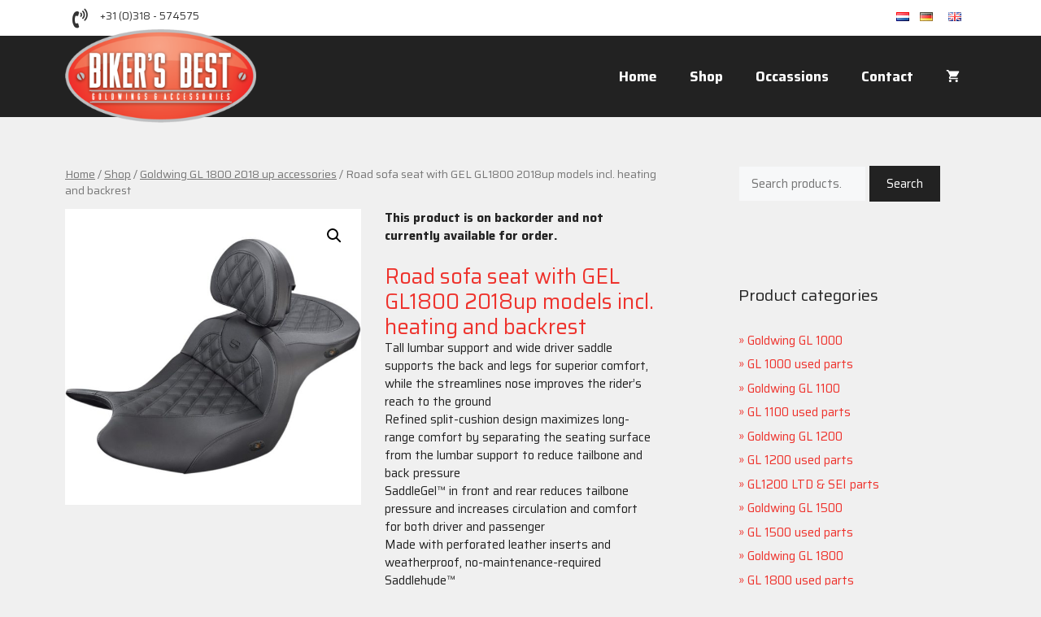

--- FILE ---
content_type: text/html; charset=UTF-8
request_url: https://goldwing.nl/en/shop/gl-1800-bagger-2018-up/road-sofa-seat-with-gel-gl1800-2018-2020-models-incl-heating-and-backrest/
body_size: 22280
content:
<!DOCTYPE html>
<html lang="en-GB">
<head>
	<meta charset="UTF-8">
	<meta name='robots' content='index, follow, max-image-preview:large, max-snippet:-1, max-video-preview:-1' />
		<style>img:is([sizes="auto" i], [sizes^="auto," i]) { contain-intrinsic-size: 3000px 1500px }</style>
		<meta name="viewport" content="width=device-width, initial-scale=1">
	<!-- This site is optimized with the Yoast SEO plugin v25.6 - https://yoast.com/wordpress/plugins/seo/ -->
	<title>Road sofa seat with GEL GL1800 2018up models incl. heating and backrest - Goldwing.nl - EN</title>
	<link rel="canonical" href="https://goldwing.nl/en/shop/goldwig-gl-1800-2018-up-accessories/road-sofa-seat-with-gel-gl1800-2018-2020-models-incl-heating-and-backrest/" />
	<meta property="og:locale" content="en_GB" />
	<meta property="og:type" content="article" />
	<meta property="og:title" content="Road sofa seat with GEL GL1800 2018up models incl. heating and backrest - Goldwing.nl - EN" />
	<meta property="og:description" content="Tall lumbar support and wide driver saddle supports the back and legs for superior comfort, while the streamlines nose improves the rider&#039;s reach to the ground Refined split-cushion design maximizes long-range comfort by separating the seating surface from the lumbar support to reduce tailbone and back pressure SaddleGel™ in front and rear reduces tailbone pressure and increases circulation and comfort for both driver and passenger Made with perforated leather inserts and weatherproof, no-maintenance-required Saddlehyde™ Include with a fitted rain cover specially designed to protect your seat from water and dirt Ventilated soft leather upholstery provides a luxurious look and ride Designed and made in the U.S.A." />
	<meta property="og:url" content="https://goldwing.nl/en/shop/goldwig-gl-1800-2018-up-accessories/road-sofa-seat-with-gel-gl1800-2018-2020-models-incl-heating-and-backrest/" />
	<meta property="og:site_name" content="Goldwing.nl - EN" />
	<meta property="article:modified_time" content="2025-02-11T16:01:08+00:00" />
	<meta property="og:image" content="https://goldwing.nl/en/wp-content/uploads/sites/4/2022/11/0810208320Middel-1.jpg" />
	<meta property="og:image:width" content="768" />
	<meta property="og:image:height" content="768" />
	<meta property="og:image:type" content="image/jpeg" />
	<meta name="twitter:card" content="summary_large_image" />
	<script type="application/ld+json" class="yoast-schema-graph">{"@context":"https://schema.org","@graph":[{"@type":"WebPage","@id":"https://goldwing.nl/en/shop/goldwig-gl-1800-2018-up-accessories/road-sofa-seat-with-gel-gl1800-2018-2020-models-incl-heating-and-backrest/","url":"https://goldwing.nl/en/shop/goldwig-gl-1800-2018-up-accessories/road-sofa-seat-with-gel-gl1800-2018-2020-models-incl-heating-and-backrest/","name":"Road sofa seat with GEL GL1800 2018up models incl. heating and backrest - Goldwing.nl - EN","isPartOf":{"@id":"https://goldwing.nl/en/#website"},"primaryImageOfPage":{"@id":"https://goldwing.nl/en/shop/goldwig-gl-1800-2018-up-accessories/road-sofa-seat-with-gel-gl1800-2018-2020-models-incl-heating-and-backrest/#primaryimage"},"image":{"@id":"https://goldwing.nl/en/shop/goldwig-gl-1800-2018-up-accessories/road-sofa-seat-with-gel-gl1800-2018-2020-models-incl-heating-and-backrest/#primaryimage"},"thumbnailUrl":"https://goldwing.nl/en/wp-content/uploads/sites/4/2022/11/0810208320Middel-1.jpg","datePublished":"2022-11-16T14:33:33+00:00","dateModified":"2025-02-11T16:01:08+00:00","breadcrumb":{"@id":"https://goldwing.nl/en/shop/goldwig-gl-1800-2018-up-accessories/road-sofa-seat-with-gel-gl1800-2018-2020-models-incl-heating-and-backrest/#breadcrumb"},"inLanguage":"en-GB","potentialAction":[{"@type":"ReadAction","target":["https://goldwing.nl/en/shop/goldwig-gl-1800-2018-up-accessories/road-sofa-seat-with-gel-gl1800-2018-2020-models-incl-heating-and-backrest/"]}]},{"@type":"ImageObject","inLanguage":"en-GB","@id":"https://goldwing.nl/en/shop/goldwig-gl-1800-2018-up-accessories/road-sofa-seat-with-gel-gl1800-2018-2020-models-incl-heating-and-backrest/#primaryimage","url":"https://goldwing.nl/en/wp-content/uploads/sites/4/2022/11/0810208320Middel-1.jpg","contentUrl":"https://goldwing.nl/en/wp-content/uploads/sites/4/2022/11/0810208320Middel-1.jpg","width":768,"height":768},{"@type":"BreadcrumbList","@id":"https://goldwing.nl/en/shop/goldwig-gl-1800-2018-up-accessories/road-sofa-seat-with-gel-gl1800-2018-2020-models-incl-heating-and-backrest/#breadcrumb","itemListElement":[{"@type":"ListItem","position":1,"name":"Home","item":"https://goldwing.nl/en/"},{"@type":"ListItem","position":2,"name":"Shop","item":"https://goldwing.nl/en/shop/"},{"@type":"ListItem","position":3,"name":"Road sofa seat with GEL GL1800 2018up models incl. heating and backrest"}]},{"@type":"WebSite","@id":"https://goldwing.nl/en/#website","url":"https://goldwing.nl/en/","name":"Goldwing.nl - EN","description":"Biker&#039;s Best","publisher":{"@id":"https://goldwing.nl/en/#organization"},"alternateName":"Biker's Best Goldwings en Accessories","potentialAction":[{"@type":"SearchAction","target":{"@type":"EntryPoint","urlTemplate":"https://goldwing.nl/en/?s={search_term_string}"},"query-input":{"@type":"PropertyValueSpecification","valueRequired":true,"valueName":"search_term_string"}}],"inLanguage":"en-GB"},{"@type":"Organization","@id":"https://goldwing.nl/en/#organization","name":"Goldwing.nl - EN","url":"https://goldwing.nl/en/","logo":{"@type":"ImageObject","inLanguage":"en-GB","@id":"https://goldwing.nl/en/#/schema/logo/image/","url":"https://goldwing.nl/en/wp-content/uploads/sites/4/2022/08/BikersBest-logo.png","contentUrl":"https://goldwing.nl/en/wp-content/uploads/sites/4/2022/08/BikersBest-logo.png","width":311,"height":152,"caption":"Goldwing.nl - EN"},"image":{"@id":"https://goldwing.nl/en/#/schema/logo/image/"}}]}</script>
	<!-- / Yoast SEO plugin. -->


<link href='https://fonts.gstatic.com' crossorigin rel='preconnect' />
<link href='https://fonts.googleapis.com' crossorigin rel='preconnect' />
<link rel="alternate" type="application/rss+xml" title="Goldwing.nl - EN &raquo; Feed" href="https://goldwing.nl/en/feed/" />
<link rel="alternate" type="application/rss+xml" title="Goldwing.nl - EN &raquo; Comments Feed" href="https://goldwing.nl/en/comments/feed/" />
		<style>
			.lazyload,
			.lazyloading {
				max-width: 100%;
			}
		</style>
		<link rel='stylesheet' id='pt-cv-public-style-css' href='https://goldwing.nl/en/wp-content/plugins/content-views-query-and-display-post-page/public/assets/css/cv.css?ver=4.2' media='all' />
<link rel='stylesheet' id='pt-cv-public-pro-style-css' href='https://goldwing.nl/en/wp-content/plugins/pt-content-views-pro/public/assets/css/cvpro.min.css?ver=5.9.2.2' media='all' />
<style id='wp-emoji-styles-inline-css'>

	img.wp-smiley, img.emoji {
		display: inline !important;
		border: none !important;
		box-shadow: none !important;
		height: 1em !important;
		width: 1em !important;
		margin: 0 0.07em !important;
		vertical-align: -0.1em !important;
		background: none !important;
		padding: 0 !important;
	}
</style>
<link rel='stylesheet' id='wc-blocks-vendors-style-css' href='https://goldwing.nl/en/wp-content/plugins/woocommerce/packages/woocommerce-blocks/build/wc-blocks-vendors-style.css?ver=10.2.4' media='all' />
<link rel='stylesheet' id='wc-blocks-style-css' href='https://goldwing.nl/en/wp-content/plugins/woocommerce/packages/woocommerce-blocks/build/wc-blocks-style.css?ver=10.2.4' media='all' />
<link rel='stylesheet' id='responsive-lightbox-nivo_lightbox-css-css' href='https://goldwing.nl/en/wp-content/plugins/responsive-lightbox-lite/assets/nivo-lightbox/nivo-lightbox.css?ver=6.6.4' media='all' />
<link rel='stylesheet' id='responsive-lightbox-nivo_lightbox-css-d-css' href='https://goldwing.nl/en/wp-content/plugins/responsive-lightbox-lite/assets/nivo-lightbox/themes/default/default.css?ver=6.6.4' media='all' />
<link rel='stylesheet' id='photoswipe-css' href='https://goldwing.nl/en/wp-content/plugins/woocommerce/assets/css/photoswipe/photoswipe.min.css?ver=7.8.2' media='all' />
<link rel='stylesheet' id='photoswipe-default-skin-css' href='https://goldwing.nl/en/wp-content/plugins/woocommerce/assets/css/photoswipe/default-skin/default-skin.min.css?ver=7.8.2' media='all' />
<link rel='stylesheet' id='woocommerce-layout-css' href='https://goldwing.nl/en/wp-content/plugins/woocommerce/assets/css/woocommerce-layout.css?ver=7.8.2' media='all' />
<link rel='stylesheet' id='woocommerce-smallscreen-css' href='https://goldwing.nl/en/wp-content/plugins/woocommerce/assets/css/woocommerce-smallscreen.css?ver=7.8.2' media='only screen and (max-width: 768px)' />
<link rel='stylesheet' id='woocommerce-general-css' href='https://goldwing.nl/en/wp-content/plugins/woocommerce/assets/css/woocommerce.css?ver=7.8.2' media='all' />
<style id='woocommerce-inline-inline-css'>
.woocommerce form .form-row .required { visibility: visible; }
</style>
<link rel='stylesheet' id='multilingualpress-quicklinks-front-css' href='https://goldwing.nl/en/wp-content/plugins/multilingualpress/src/modules/QuickLinks/public/css/frontend.min.css?ver=1702025665' media='all' />
<link rel='stylesheet' id='generate-widget-areas-css' href='https://goldwing.nl/en/wp-content/themes/generatepress/assets/css/components/widget-areas.min.css?ver=3.6.0' media='all' />
<link rel='stylesheet' id='generate-style-css' href='https://goldwing.nl/en/wp-content/themes/generatepress/assets/css/main.min.css?ver=3.6.0' media='all' />
<style id='generate-style-inline-css'>
body{background-color:var(--base);color:var(--contrast);}a{color:var(--global-color-9);}a{text-decoration:underline;}.entry-title a, .site-branding a, a.button, .wp-block-button__link, .main-navigation a{text-decoration:none;}a:hover, a:focus, a:active{color:var(--contrast);}.wp-block-group__inner-container{max-width:1200px;margin-left:auto;margin-right:auto;}.site-header .header-image{width:235px;}.generate-back-to-top{font-size:20px;border-radius:3px;position:fixed;bottom:30px;right:30px;line-height:40px;width:40px;text-align:center;z-index:10;transition:opacity 300ms ease-in-out;opacity:0.1;transform:translateY(1000px);}.generate-back-to-top__show{opacity:1;transform:translateY(0);}:root{--contrast:#222222;--contrast-2:#575760;--contrast-3:#b2b2be;--base:#f0f0f0;--base-2:#f7f8f9;--base-3:#ffffff;--accent:#43515C;--global-color-9:#ee322c;}:root .has-contrast-color{color:var(--contrast);}:root .has-contrast-background-color{background-color:var(--contrast);}:root .has-contrast-2-color{color:var(--contrast-2);}:root .has-contrast-2-background-color{background-color:var(--contrast-2);}:root .has-contrast-3-color{color:var(--contrast-3);}:root .has-contrast-3-background-color{background-color:var(--contrast-3);}:root .has-base-color{color:var(--base);}:root .has-base-background-color{background-color:var(--base);}:root .has-base-2-color{color:var(--base-2);}:root .has-base-2-background-color{background-color:var(--base-2);}:root .has-base-3-color{color:var(--base-3);}:root .has-base-3-background-color{background-color:var(--base-3);}:root .has-accent-color{color:var(--accent);}:root .has-accent-background-color{background-color:var(--accent);}:root .has-global-color-9-color{color:var(--global-color-9);}:root .has-global-color-9-background-color{background-color:var(--global-color-9);}.main-navigation a, .main-navigation .menu-toggle, .main-navigation .menu-bar-items{font-family:inherit;font-weight:bold;font-size:17px;}body, button, input, select, textarea{font-family:Saira, sans-serif;font-size:15px;}h1{font-family:inherit;font-size:26px;}h4{font-family:inherit;font-size:26px;}.top-bar{background-color:var(--base-3);color:#ffffff;}.top-bar a{color:#ffffff;}.top-bar a:hover{color:#303030;}.site-header{background-color:var(--contrast);}.main-title a,.main-title a:hover{color:var(--contrast);}.site-description{color:var(--contrast-2);}.main-navigation .main-nav ul li a, .main-navigation .menu-toggle, .main-navigation .menu-bar-items{color:var(--base-3);}.main-navigation .main-nav ul li:not([class*="current-menu-"]):hover > a, .main-navigation .main-nav ul li:not([class*="current-menu-"]):focus > a, .main-navigation .main-nav ul li.sfHover:not([class*="current-menu-"]) > a, .main-navigation .menu-bar-item:hover > a, .main-navigation .menu-bar-item.sfHover > a{color:var(--global-color-9);}button.menu-toggle:hover,button.menu-toggle:focus{color:var(--base-3);}.main-navigation .main-nav ul li[class*="current-menu-"] > a{color:var(--global-color-9);}.navigation-search input[type="search"],.navigation-search input[type="search"]:active, .navigation-search input[type="search"]:focus, .main-navigation .main-nav ul li.search-item.active > a, .main-navigation .menu-bar-items .search-item.active > a{color:var(--global-color-9);}.main-navigation ul ul{background-color:var(--base);}.separate-containers .inside-article, .separate-containers .comments-area, .separate-containers .page-header, .one-container .container, .separate-containers .paging-navigation, .inside-page-header{background-color:var(--base);}.entry-title a{color:var(--contrast);}.entry-title a:hover{color:var(--global-color-9);}.entry-meta{color:var(--contrast-2);}h1{color:var(--global-color-9);}h2{color:var(--contrast);}h3{color:var(--contrast);}h4{color:var(--global-color-9);}.sidebar .widget{background-color:var(--base);}.sidebar .widget a{color:var(--global-color-9);}.sidebar .widget a:hover{color:var(--contrast);}.footer-widgets{background-color:var(--base-3);}.site-info{color:var(--base-3);background-color:var(--contrast);}.site-info a{color:var(--base-3);}.site-info a:hover{color:var(--global-color-9);}.footer-bar .widget_nav_menu .current-menu-item a{color:var(--global-color-9);}input[type="text"],input[type="email"],input[type="url"],input[type="password"],input[type="search"],input[type="tel"],input[type="number"],textarea,select{color:var(--contrast);background-color:var(--base-2);border-color:var(--base);}input[type="text"]:focus,input[type="email"]:focus,input[type="url"]:focus,input[type="password"]:focus,input[type="search"]:focus,input[type="tel"]:focus,input[type="number"]:focus,textarea:focus,select:focus{color:var(--contrast);background-color:var(--contrast-3);border-color:var(--contrast-3);}button,html input[type="button"],input[type="reset"],input[type="submit"],a.button,a.wp-block-button__link:not(.has-background){color:#ffffff;background-color:var(--contrast);}button:hover,html input[type="button"]:hover,input[type="reset"]:hover,input[type="submit"]:hover,a.button:hover,button:focus,html input[type="button"]:focus,input[type="reset"]:focus,input[type="submit"]:focus,a.button:focus,a.wp-block-button__link:not(.has-background):active,a.wp-block-button__link:not(.has-background):focus,a.wp-block-button__link:not(.has-background):hover{color:#ffffff;background-color:var(--global-color-9);}a.generate-back-to-top{background-color:rgba( 0,0,0,0.4 );color:#ffffff;}a.generate-back-to-top:hover,a.generate-back-to-top:focus{background-color:rgba( 0,0,0,0.6 );color:#ffffff;}:root{--gp-search-modal-bg-color:var(--base-3);--gp-search-modal-text-color:var(--contrast);--gp-search-modal-overlay-bg-color:rgba(0,0,0,0.2);}@media (max-width: 768px){.main-navigation .menu-bar-item:hover > a, .main-navigation .menu-bar-item.sfHover > a{background:none;color:var(--base-3);}}.inside-top-bar{padding:10px 40px 0px 40px;}.nav-below-header .main-navigation .inside-navigation.grid-container, .nav-above-header .main-navigation .inside-navigation.grid-container{padding:0px 20px 0px 20px;}.site-main .wp-block-group__inner-container{padding:40px;}.separate-containers .paging-navigation{padding-top:20px;padding-bottom:20px;}.entry-content .alignwide, body:not(.no-sidebar) .entry-content .alignfull{margin-left:-40px;width:calc(100% + 80px);max-width:calc(100% + 80px);}.rtl .menu-item-has-children .dropdown-menu-toggle{padding-left:20px;}.rtl .main-navigation .main-nav ul li.menu-item-has-children > a{padding-right:20px;}@media (max-width:768px){.separate-containers .inside-article, .separate-containers .comments-area, .separate-containers .page-header, .separate-containers .paging-navigation, .one-container .site-content, .inside-page-header{padding:30px;}.site-main .wp-block-group__inner-container{padding:30px;}.inside-top-bar{padding-right:30px;padding-left:30px;}.inside-header{padding-right:30px;padding-left:30px;}.widget-area .widget{padding-top:30px;padding-right:30px;padding-bottom:30px;padding-left:30px;}.footer-widgets-container{padding-top:30px;padding-right:30px;padding-bottom:30px;padding-left:30px;}.inside-site-info{padding-right:30px;padding-left:30px;}.entry-content .alignwide, body:not(.no-sidebar) .entry-content .alignfull{margin-left:-30px;width:calc(100% + 60px);max-width:calc(100% + 60px);}.one-container .site-main .paging-navigation{margin-bottom:20px;}}/* End cached CSS */.is-right-sidebar{width:30%;}.is-left-sidebar{width:30%;}.site-content .content-area{width:70%;}@media (max-width: 768px){.main-navigation .menu-toggle,.sidebar-nav-mobile:not(#sticky-placeholder){display:block;}.main-navigation ul,.gen-sidebar-nav,.main-navigation:not(.slideout-navigation):not(.toggled) .main-nav > ul,.has-inline-mobile-toggle #site-navigation .inside-navigation > *:not(.navigation-search):not(.main-nav){display:none;}.nav-align-right .inside-navigation,.nav-align-center .inside-navigation{justify-content:space-between;}.has-inline-mobile-toggle .mobile-menu-control-wrapper{display:flex;flex-wrap:wrap;}.has-inline-mobile-toggle .inside-header{flex-direction:row;text-align:left;flex-wrap:wrap;}.has-inline-mobile-toggle .header-widget,.has-inline-mobile-toggle #site-navigation{flex-basis:100%;}.nav-float-left .has-inline-mobile-toggle #site-navigation{order:10;}}
.dynamic-author-image-rounded{border-radius:100%;}.dynamic-featured-image, .dynamic-author-image{vertical-align:middle;}.one-container.blog .dynamic-content-template:not(:last-child), .one-container.archive .dynamic-content-template:not(:last-child){padding-bottom:0px;}.dynamic-entry-excerpt > p:last-child{margin-bottom:0px;}
.main-navigation .main-nav ul li a,.menu-toggle,.main-navigation .menu-bar-item > a{transition: line-height 300ms ease}.main-navigation.toggled .main-nav > ul{background-color: }.sticky-enabled .gen-sidebar-nav.is_stuck .main-navigation {margin-bottom: 0px;}.sticky-enabled .gen-sidebar-nav.is_stuck {z-index: 500;}.sticky-enabled .main-navigation.is_stuck {box-shadow: 0 2px 2px -2px rgba(0, 0, 0, .2);}.navigation-stick:not(.gen-sidebar-nav) {left: 0;right: 0;width: 100% !important;}.both-sticky-menu .main-navigation:not(#mobile-header).toggled .main-nav > ul,.mobile-sticky-menu .main-navigation:not(#mobile-header).toggled .main-nav > ul,.mobile-header-sticky #mobile-header.toggled .main-nav > ul {position: absolute;left: 0;right: 0;z-index: 999;}@media (max-width: 768px){#sticky-placeholder{height:0;overflow:hidden;}.has-inline-mobile-toggle #site-navigation.toggled{margin-top:0;}.has-inline-mobile-menu #site-navigation.toggled .main-nav > ul{top:1.5em;}}.nav-float-right .navigation-stick {width: 100% !important;left: 0;}.nav-float-right .navigation-stick .navigation-branding {margin-right: auto;}.main-navigation.has-sticky-branding:not(.grid-container) .inside-navigation:not(.grid-container) .navigation-branding{margin-left: 10px;}.main-navigation.navigation-stick.has-sticky-branding .inside-navigation.grid-container{padding-left:40px;padding-right:40px;}@media (max-width:768px){.main-navigation.navigation-stick.has-sticky-branding .inside-navigation.grid-container{padding-left:0;padding-right:0;}}
@media (max-width: 1024px),(min-width:1025px){.main-navigation.sticky-navigation-transition .main-nav > ul > li > a,.sticky-navigation-transition .menu-toggle,.main-navigation.sticky-navigation-transition .menu-bar-item > a, .sticky-navigation-transition .navigation-branding .main-title{line-height:130px;}.main-navigation.sticky-navigation-transition .site-logo img, .main-navigation.sticky-navigation-transition .navigation-search input[type="search"], .main-navigation.sticky-navigation-transition .navigation-branding img{height:130px;}}
</style>
<link rel='stylesheet' id='generate-child-css' href='https://goldwing.nl/en/wp-content/themes/bikersbest_child/style.css?ver=1703258104' media='all' />
<style id="generate-google-fonts-css" media="all">/* vietnamese */
@font-face {
  font-family: 'Saira';
  font-style: italic;
  font-weight: 100;
  font-stretch: 100%;
  src: url(/fonts.gstatic.com/s/saira/v23/memhYa2wxmKQyNkiV50dulWP7s95AqZTzbvffS2svGaA15M.woff2) format('woff2');
  unicode-range: U+0102-0103, U+0110-0111, U+0128-0129, U+0168-0169, U+01A0-01A1, U+01AF-01B0, U+0300-0301, U+0303-0304, U+0308-0309, U+0323, U+0329, U+1EA0-1EF9, U+20AB;
}
/* latin-ext */
@font-face {
  font-family: 'Saira';
  font-style: italic;
  font-weight: 100;
  font-stretch: 100%;
  src: url(/fonts.gstatic.com/s/saira/v23/memhYa2wxmKQyNkiV50dulWP7s95AqZTzbvefS2svGaA15M.woff2) format('woff2');
  unicode-range: U+0100-02BA, U+02BD-02C5, U+02C7-02CC, U+02CE-02D7, U+02DD-02FF, U+0304, U+0308, U+0329, U+1D00-1DBF, U+1E00-1E9F, U+1EF2-1EFF, U+2020, U+20A0-20AB, U+20AD-20C0, U+2113, U+2C60-2C7F, U+A720-A7FF;
}
/* latin */
@font-face {
  font-family: 'Saira';
  font-style: italic;
  font-weight: 100;
  font-stretch: 100%;
  src: url(/fonts.gstatic.com/s/saira/v23/memhYa2wxmKQyNkiV50dulWP7s95AqZTzbvQfS2svGaA.woff2) format('woff2');
  unicode-range: U+0000-00FF, U+0131, U+0152-0153, U+02BB-02BC, U+02C6, U+02DA, U+02DC, U+0304, U+0308, U+0329, U+2000-206F, U+20AC, U+2122, U+2191, U+2193, U+2212, U+2215, U+FEFF, U+FFFD;
}
/* vietnamese */
@font-face {
  font-family: 'Saira';
  font-style: italic;
  font-weight: 200;
  font-stretch: 100%;
  src: url(/fonts.gstatic.com/s/saira/v23/memhYa2wxmKQyNkiV50dulWP7s95AqZTzbvffS2svGaA15M.woff2) format('woff2');
  unicode-range: U+0102-0103, U+0110-0111, U+0128-0129, U+0168-0169, U+01A0-01A1, U+01AF-01B0, U+0300-0301, U+0303-0304, U+0308-0309, U+0323, U+0329, U+1EA0-1EF9, U+20AB;
}
/* latin-ext */
@font-face {
  font-family: 'Saira';
  font-style: italic;
  font-weight: 200;
  font-stretch: 100%;
  src: url(/fonts.gstatic.com/s/saira/v23/memhYa2wxmKQyNkiV50dulWP7s95AqZTzbvefS2svGaA15M.woff2) format('woff2');
  unicode-range: U+0100-02BA, U+02BD-02C5, U+02C7-02CC, U+02CE-02D7, U+02DD-02FF, U+0304, U+0308, U+0329, U+1D00-1DBF, U+1E00-1E9F, U+1EF2-1EFF, U+2020, U+20A0-20AB, U+20AD-20C0, U+2113, U+2C60-2C7F, U+A720-A7FF;
}
/* latin */
@font-face {
  font-family: 'Saira';
  font-style: italic;
  font-weight: 200;
  font-stretch: 100%;
  src: url(/fonts.gstatic.com/s/saira/v23/memhYa2wxmKQyNkiV50dulWP7s95AqZTzbvQfS2svGaA.woff2) format('woff2');
  unicode-range: U+0000-00FF, U+0131, U+0152-0153, U+02BB-02BC, U+02C6, U+02DA, U+02DC, U+0304, U+0308, U+0329, U+2000-206F, U+20AC, U+2122, U+2191, U+2193, U+2212, U+2215, U+FEFF, U+FFFD;
}
/* vietnamese */
@font-face {
  font-family: 'Saira';
  font-style: italic;
  font-weight: 300;
  font-stretch: 100%;
  src: url(/fonts.gstatic.com/s/saira/v23/memhYa2wxmKQyNkiV50dulWP7s95AqZTzbvffS2svGaA15M.woff2) format('woff2');
  unicode-range: U+0102-0103, U+0110-0111, U+0128-0129, U+0168-0169, U+01A0-01A1, U+01AF-01B0, U+0300-0301, U+0303-0304, U+0308-0309, U+0323, U+0329, U+1EA0-1EF9, U+20AB;
}
/* latin-ext */
@font-face {
  font-family: 'Saira';
  font-style: italic;
  font-weight: 300;
  font-stretch: 100%;
  src: url(/fonts.gstatic.com/s/saira/v23/memhYa2wxmKQyNkiV50dulWP7s95AqZTzbvefS2svGaA15M.woff2) format('woff2');
  unicode-range: U+0100-02BA, U+02BD-02C5, U+02C7-02CC, U+02CE-02D7, U+02DD-02FF, U+0304, U+0308, U+0329, U+1D00-1DBF, U+1E00-1E9F, U+1EF2-1EFF, U+2020, U+20A0-20AB, U+20AD-20C0, U+2113, U+2C60-2C7F, U+A720-A7FF;
}
/* latin */
@font-face {
  font-family: 'Saira';
  font-style: italic;
  font-weight: 300;
  font-stretch: 100%;
  src: url(/fonts.gstatic.com/s/saira/v23/memhYa2wxmKQyNkiV50dulWP7s95AqZTzbvQfS2svGaA.woff2) format('woff2');
  unicode-range: U+0000-00FF, U+0131, U+0152-0153, U+02BB-02BC, U+02C6, U+02DA, U+02DC, U+0304, U+0308, U+0329, U+2000-206F, U+20AC, U+2122, U+2191, U+2193, U+2212, U+2215, U+FEFF, U+FFFD;
}
/* vietnamese */
@font-face {
  font-family: 'Saira';
  font-style: italic;
  font-weight: 400;
  font-stretch: 100%;
  src: url(/fonts.gstatic.com/s/saira/v23/memhYa2wxmKQyNkiV50dulWP7s95AqZTzbvffS2svGaA15M.woff2) format('woff2');
  unicode-range: U+0102-0103, U+0110-0111, U+0128-0129, U+0168-0169, U+01A0-01A1, U+01AF-01B0, U+0300-0301, U+0303-0304, U+0308-0309, U+0323, U+0329, U+1EA0-1EF9, U+20AB;
}
/* latin-ext */
@font-face {
  font-family: 'Saira';
  font-style: italic;
  font-weight: 400;
  font-stretch: 100%;
  src: url(/fonts.gstatic.com/s/saira/v23/memhYa2wxmKQyNkiV50dulWP7s95AqZTzbvefS2svGaA15M.woff2) format('woff2');
  unicode-range: U+0100-02BA, U+02BD-02C5, U+02C7-02CC, U+02CE-02D7, U+02DD-02FF, U+0304, U+0308, U+0329, U+1D00-1DBF, U+1E00-1E9F, U+1EF2-1EFF, U+2020, U+20A0-20AB, U+20AD-20C0, U+2113, U+2C60-2C7F, U+A720-A7FF;
}
/* latin */
@font-face {
  font-family: 'Saira';
  font-style: italic;
  font-weight: 400;
  font-stretch: 100%;
  src: url(/fonts.gstatic.com/s/saira/v23/memhYa2wxmKQyNkiV50dulWP7s95AqZTzbvQfS2svGaA.woff2) format('woff2');
  unicode-range: U+0000-00FF, U+0131, U+0152-0153, U+02BB-02BC, U+02C6, U+02DA, U+02DC, U+0304, U+0308, U+0329, U+2000-206F, U+20AC, U+2122, U+2191, U+2193, U+2212, U+2215, U+FEFF, U+FFFD;
}
/* vietnamese */
@font-face {
  font-family: 'Saira';
  font-style: italic;
  font-weight: 500;
  font-stretch: 100%;
  src: url(/fonts.gstatic.com/s/saira/v23/memhYa2wxmKQyNkiV50dulWP7s95AqZTzbvffS2svGaA15M.woff2) format('woff2');
  unicode-range: U+0102-0103, U+0110-0111, U+0128-0129, U+0168-0169, U+01A0-01A1, U+01AF-01B0, U+0300-0301, U+0303-0304, U+0308-0309, U+0323, U+0329, U+1EA0-1EF9, U+20AB;
}
/* latin-ext */
@font-face {
  font-family: 'Saira';
  font-style: italic;
  font-weight: 500;
  font-stretch: 100%;
  src: url(/fonts.gstatic.com/s/saira/v23/memhYa2wxmKQyNkiV50dulWP7s95AqZTzbvefS2svGaA15M.woff2) format('woff2');
  unicode-range: U+0100-02BA, U+02BD-02C5, U+02C7-02CC, U+02CE-02D7, U+02DD-02FF, U+0304, U+0308, U+0329, U+1D00-1DBF, U+1E00-1E9F, U+1EF2-1EFF, U+2020, U+20A0-20AB, U+20AD-20C0, U+2113, U+2C60-2C7F, U+A720-A7FF;
}
/* latin */
@font-face {
  font-family: 'Saira';
  font-style: italic;
  font-weight: 500;
  font-stretch: 100%;
  src: url(/fonts.gstatic.com/s/saira/v23/memhYa2wxmKQyNkiV50dulWP7s95AqZTzbvQfS2svGaA.woff2) format('woff2');
  unicode-range: U+0000-00FF, U+0131, U+0152-0153, U+02BB-02BC, U+02C6, U+02DA, U+02DC, U+0304, U+0308, U+0329, U+2000-206F, U+20AC, U+2122, U+2191, U+2193, U+2212, U+2215, U+FEFF, U+FFFD;
}
/* vietnamese */
@font-face {
  font-family: 'Saira';
  font-style: italic;
  font-weight: 600;
  font-stretch: 100%;
  src: url(/fonts.gstatic.com/s/saira/v23/memhYa2wxmKQyNkiV50dulWP7s95AqZTzbvffS2svGaA15M.woff2) format('woff2');
  unicode-range: U+0102-0103, U+0110-0111, U+0128-0129, U+0168-0169, U+01A0-01A1, U+01AF-01B0, U+0300-0301, U+0303-0304, U+0308-0309, U+0323, U+0329, U+1EA0-1EF9, U+20AB;
}
/* latin-ext */
@font-face {
  font-family: 'Saira';
  font-style: italic;
  font-weight: 600;
  font-stretch: 100%;
  src: url(/fonts.gstatic.com/s/saira/v23/memhYa2wxmKQyNkiV50dulWP7s95AqZTzbvefS2svGaA15M.woff2) format('woff2');
  unicode-range: U+0100-02BA, U+02BD-02C5, U+02C7-02CC, U+02CE-02D7, U+02DD-02FF, U+0304, U+0308, U+0329, U+1D00-1DBF, U+1E00-1E9F, U+1EF2-1EFF, U+2020, U+20A0-20AB, U+20AD-20C0, U+2113, U+2C60-2C7F, U+A720-A7FF;
}
/* latin */
@font-face {
  font-family: 'Saira';
  font-style: italic;
  font-weight: 600;
  font-stretch: 100%;
  src: url(/fonts.gstatic.com/s/saira/v23/memhYa2wxmKQyNkiV50dulWP7s95AqZTzbvQfS2svGaA.woff2) format('woff2');
  unicode-range: U+0000-00FF, U+0131, U+0152-0153, U+02BB-02BC, U+02C6, U+02DA, U+02DC, U+0304, U+0308, U+0329, U+2000-206F, U+20AC, U+2122, U+2191, U+2193, U+2212, U+2215, U+FEFF, U+FFFD;
}
/* vietnamese */
@font-face {
  font-family: 'Saira';
  font-style: italic;
  font-weight: 700;
  font-stretch: 100%;
  src: url(/fonts.gstatic.com/s/saira/v23/memhYa2wxmKQyNkiV50dulWP7s95AqZTzbvffS2svGaA15M.woff2) format('woff2');
  unicode-range: U+0102-0103, U+0110-0111, U+0128-0129, U+0168-0169, U+01A0-01A1, U+01AF-01B0, U+0300-0301, U+0303-0304, U+0308-0309, U+0323, U+0329, U+1EA0-1EF9, U+20AB;
}
/* latin-ext */
@font-face {
  font-family: 'Saira';
  font-style: italic;
  font-weight: 700;
  font-stretch: 100%;
  src: url(/fonts.gstatic.com/s/saira/v23/memhYa2wxmKQyNkiV50dulWP7s95AqZTzbvefS2svGaA15M.woff2) format('woff2');
  unicode-range: U+0100-02BA, U+02BD-02C5, U+02C7-02CC, U+02CE-02D7, U+02DD-02FF, U+0304, U+0308, U+0329, U+1D00-1DBF, U+1E00-1E9F, U+1EF2-1EFF, U+2020, U+20A0-20AB, U+20AD-20C0, U+2113, U+2C60-2C7F, U+A720-A7FF;
}
/* latin */
@font-face {
  font-family: 'Saira';
  font-style: italic;
  font-weight: 700;
  font-stretch: 100%;
  src: url(/fonts.gstatic.com/s/saira/v23/memhYa2wxmKQyNkiV50dulWP7s95AqZTzbvQfS2svGaA.woff2) format('woff2');
  unicode-range: U+0000-00FF, U+0131, U+0152-0153, U+02BB-02BC, U+02C6, U+02DA, U+02DC, U+0304, U+0308, U+0329, U+2000-206F, U+20AC, U+2122, U+2191, U+2193, U+2212, U+2215, U+FEFF, U+FFFD;
}
/* vietnamese */
@font-face {
  font-family: 'Saira';
  font-style: italic;
  font-weight: 800;
  font-stretch: 100%;
  src: url(/fonts.gstatic.com/s/saira/v23/memhYa2wxmKQyNkiV50dulWP7s95AqZTzbvffS2svGaA15M.woff2) format('woff2');
  unicode-range: U+0102-0103, U+0110-0111, U+0128-0129, U+0168-0169, U+01A0-01A1, U+01AF-01B0, U+0300-0301, U+0303-0304, U+0308-0309, U+0323, U+0329, U+1EA0-1EF9, U+20AB;
}
/* latin-ext */
@font-face {
  font-family: 'Saira';
  font-style: italic;
  font-weight: 800;
  font-stretch: 100%;
  src: url(/fonts.gstatic.com/s/saira/v23/memhYa2wxmKQyNkiV50dulWP7s95AqZTzbvefS2svGaA15M.woff2) format('woff2');
  unicode-range: U+0100-02BA, U+02BD-02C5, U+02C7-02CC, U+02CE-02D7, U+02DD-02FF, U+0304, U+0308, U+0329, U+1D00-1DBF, U+1E00-1E9F, U+1EF2-1EFF, U+2020, U+20A0-20AB, U+20AD-20C0, U+2113, U+2C60-2C7F, U+A720-A7FF;
}
/* latin */
@font-face {
  font-family: 'Saira';
  font-style: italic;
  font-weight: 800;
  font-stretch: 100%;
  src: url(/fonts.gstatic.com/s/saira/v23/memhYa2wxmKQyNkiV50dulWP7s95AqZTzbvQfS2svGaA.woff2) format('woff2');
  unicode-range: U+0000-00FF, U+0131, U+0152-0153, U+02BB-02BC, U+02C6, U+02DA, U+02DC, U+0304, U+0308, U+0329, U+2000-206F, U+20AC, U+2122, U+2191, U+2193, U+2212, U+2215, U+FEFF, U+FFFD;
}
/* vietnamese */
@font-face {
  font-family: 'Saira';
  font-style: italic;
  font-weight: 900;
  font-stretch: 100%;
  src: url(/fonts.gstatic.com/s/saira/v23/memhYa2wxmKQyNkiV50dulWP7s95AqZTzbvffS2svGaA15M.woff2) format('woff2');
  unicode-range: U+0102-0103, U+0110-0111, U+0128-0129, U+0168-0169, U+01A0-01A1, U+01AF-01B0, U+0300-0301, U+0303-0304, U+0308-0309, U+0323, U+0329, U+1EA0-1EF9, U+20AB;
}
/* latin-ext */
@font-face {
  font-family: 'Saira';
  font-style: italic;
  font-weight: 900;
  font-stretch: 100%;
  src: url(/fonts.gstatic.com/s/saira/v23/memhYa2wxmKQyNkiV50dulWP7s95AqZTzbvefS2svGaA15M.woff2) format('woff2');
  unicode-range: U+0100-02BA, U+02BD-02C5, U+02C7-02CC, U+02CE-02D7, U+02DD-02FF, U+0304, U+0308, U+0329, U+1D00-1DBF, U+1E00-1E9F, U+1EF2-1EFF, U+2020, U+20A0-20AB, U+20AD-20C0, U+2113, U+2C60-2C7F, U+A720-A7FF;
}
/* latin */
@font-face {
  font-family: 'Saira';
  font-style: italic;
  font-weight: 900;
  font-stretch: 100%;
  src: url(/fonts.gstatic.com/s/saira/v23/memhYa2wxmKQyNkiV50dulWP7s95AqZTzbvQfS2svGaA.woff2) format('woff2');
  unicode-range: U+0000-00FF, U+0131, U+0152-0153, U+02BB-02BC, U+02C6, U+02DA, U+02DC, U+0304, U+0308, U+0329, U+2000-206F, U+20AC, U+2122, U+2191, U+2193, U+2212, U+2215, U+FEFF, U+FFFD;
}
/* vietnamese */
@font-face {
  font-family: 'Saira';
  font-style: normal;
  font-weight: 100;
  font-stretch: 100%;
  src: url(/fonts.gstatic.com/s/saira/v23/memjYa2wxmKQyPMrZX79wwYZQMhsyuSLh4vSdyqOvlaB.woff2) format('woff2');
  unicode-range: U+0102-0103, U+0110-0111, U+0128-0129, U+0168-0169, U+01A0-01A1, U+01AF-01B0, U+0300-0301, U+0303-0304, U+0308-0309, U+0323, U+0329, U+1EA0-1EF9, U+20AB;
}
/* latin-ext */
@font-face {
  font-family: 'Saira';
  font-style: normal;
  font-weight: 100;
  font-stretch: 100%;
  src: url(/fonts.gstatic.com/s/saira/v23/memjYa2wxmKQyPMrZX79wwYZQMhsyuSLhovSdyqOvlaB.woff2) format('woff2');
  unicode-range: U+0100-02BA, U+02BD-02C5, U+02C7-02CC, U+02CE-02D7, U+02DD-02FF, U+0304, U+0308, U+0329, U+1D00-1DBF, U+1E00-1E9F, U+1EF2-1EFF, U+2020, U+20A0-20AB, U+20AD-20C0, U+2113, U+2C60-2C7F, U+A720-A7FF;
}
/* latin */
@font-face {
  font-family: 'Saira';
  font-style: normal;
  font-weight: 100;
  font-stretch: 100%;
  src: url(/fonts.gstatic.com/s/saira/v23/memjYa2wxmKQyPMrZX79wwYZQMhsyuSLiIvSdyqOvg.woff2) format('woff2');
  unicode-range: U+0000-00FF, U+0131, U+0152-0153, U+02BB-02BC, U+02C6, U+02DA, U+02DC, U+0304, U+0308, U+0329, U+2000-206F, U+20AC, U+2122, U+2191, U+2193, U+2212, U+2215, U+FEFF, U+FFFD;
}
/* vietnamese */
@font-face {
  font-family: 'Saira';
  font-style: normal;
  font-weight: 200;
  font-stretch: 100%;
  src: url(/fonts.gstatic.com/s/saira/v23/memjYa2wxmKQyPMrZX79wwYZQMhsyuSLh4vSdyqOvlaB.woff2) format('woff2');
  unicode-range: U+0102-0103, U+0110-0111, U+0128-0129, U+0168-0169, U+01A0-01A1, U+01AF-01B0, U+0300-0301, U+0303-0304, U+0308-0309, U+0323, U+0329, U+1EA0-1EF9, U+20AB;
}
/* latin-ext */
@font-face {
  font-family: 'Saira';
  font-style: normal;
  font-weight: 200;
  font-stretch: 100%;
  src: url(/fonts.gstatic.com/s/saira/v23/memjYa2wxmKQyPMrZX79wwYZQMhsyuSLhovSdyqOvlaB.woff2) format('woff2');
  unicode-range: U+0100-02BA, U+02BD-02C5, U+02C7-02CC, U+02CE-02D7, U+02DD-02FF, U+0304, U+0308, U+0329, U+1D00-1DBF, U+1E00-1E9F, U+1EF2-1EFF, U+2020, U+20A0-20AB, U+20AD-20C0, U+2113, U+2C60-2C7F, U+A720-A7FF;
}
/* latin */
@font-face {
  font-family: 'Saira';
  font-style: normal;
  font-weight: 200;
  font-stretch: 100%;
  src: url(/fonts.gstatic.com/s/saira/v23/memjYa2wxmKQyPMrZX79wwYZQMhsyuSLiIvSdyqOvg.woff2) format('woff2');
  unicode-range: U+0000-00FF, U+0131, U+0152-0153, U+02BB-02BC, U+02C6, U+02DA, U+02DC, U+0304, U+0308, U+0329, U+2000-206F, U+20AC, U+2122, U+2191, U+2193, U+2212, U+2215, U+FEFF, U+FFFD;
}
/* vietnamese */
@font-face {
  font-family: 'Saira';
  font-style: normal;
  font-weight: 300;
  font-stretch: 100%;
  src: url(/fonts.gstatic.com/s/saira/v23/memjYa2wxmKQyPMrZX79wwYZQMhsyuSLh4vSdyqOvlaB.woff2) format('woff2');
  unicode-range: U+0102-0103, U+0110-0111, U+0128-0129, U+0168-0169, U+01A0-01A1, U+01AF-01B0, U+0300-0301, U+0303-0304, U+0308-0309, U+0323, U+0329, U+1EA0-1EF9, U+20AB;
}
/* latin-ext */
@font-face {
  font-family: 'Saira';
  font-style: normal;
  font-weight: 300;
  font-stretch: 100%;
  src: url(/fonts.gstatic.com/s/saira/v23/memjYa2wxmKQyPMrZX79wwYZQMhsyuSLhovSdyqOvlaB.woff2) format('woff2');
  unicode-range: U+0100-02BA, U+02BD-02C5, U+02C7-02CC, U+02CE-02D7, U+02DD-02FF, U+0304, U+0308, U+0329, U+1D00-1DBF, U+1E00-1E9F, U+1EF2-1EFF, U+2020, U+20A0-20AB, U+20AD-20C0, U+2113, U+2C60-2C7F, U+A720-A7FF;
}
/* latin */
@font-face {
  font-family: 'Saira';
  font-style: normal;
  font-weight: 300;
  font-stretch: 100%;
  src: url(/fonts.gstatic.com/s/saira/v23/memjYa2wxmKQyPMrZX79wwYZQMhsyuSLiIvSdyqOvg.woff2) format('woff2');
  unicode-range: U+0000-00FF, U+0131, U+0152-0153, U+02BB-02BC, U+02C6, U+02DA, U+02DC, U+0304, U+0308, U+0329, U+2000-206F, U+20AC, U+2122, U+2191, U+2193, U+2212, U+2215, U+FEFF, U+FFFD;
}
/* vietnamese */
@font-face {
  font-family: 'Saira';
  font-style: normal;
  font-weight: 400;
  font-stretch: 100%;
  src: url(/fonts.gstatic.com/s/saira/v23/memjYa2wxmKQyPMrZX79wwYZQMhsyuSLh4vSdyqOvlaB.woff2) format('woff2');
  unicode-range: U+0102-0103, U+0110-0111, U+0128-0129, U+0168-0169, U+01A0-01A1, U+01AF-01B0, U+0300-0301, U+0303-0304, U+0308-0309, U+0323, U+0329, U+1EA0-1EF9, U+20AB;
}
/* latin-ext */
@font-face {
  font-family: 'Saira';
  font-style: normal;
  font-weight: 400;
  font-stretch: 100%;
  src: url(/fonts.gstatic.com/s/saira/v23/memjYa2wxmKQyPMrZX79wwYZQMhsyuSLhovSdyqOvlaB.woff2) format('woff2');
  unicode-range: U+0100-02BA, U+02BD-02C5, U+02C7-02CC, U+02CE-02D7, U+02DD-02FF, U+0304, U+0308, U+0329, U+1D00-1DBF, U+1E00-1E9F, U+1EF2-1EFF, U+2020, U+20A0-20AB, U+20AD-20C0, U+2113, U+2C60-2C7F, U+A720-A7FF;
}
/* latin */
@font-face {
  font-family: 'Saira';
  font-style: normal;
  font-weight: 400;
  font-stretch: 100%;
  src: url(/fonts.gstatic.com/s/saira/v23/memjYa2wxmKQyPMrZX79wwYZQMhsyuSLiIvSdyqOvg.woff2) format('woff2');
  unicode-range: U+0000-00FF, U+0131, U+0152-0153, U+02BB-02BC, U+02C6, U+02DA, U+02DC, U+0304, U+0308, U+0329, U+2000-206F, U+20AC, U+2122, U+2191, U+2193, U+2212, U+2215, U+FEFF, U+FFFD;
}
/* vietnamese */
@font-face {
  font-family: 'Saira';
  font-style: normal;
  font-weight: 500;
  font-stretch: 100%;
  src: url(/fonts.gstatic.com/s/saira/v23/memjYa2wxmKQyPMrZX79wwYZQMhsyuSLh4vSdyqOvlaB.woff2) format('woff2');
  unicode-range: U+0102-0103, U+0110-0111, U+0128-0129, U+0168-0169, U+01A0-01A1, U+01AF-01B0, U+0300-0301, U+0303-0304, U+0308-0309, U+0323, U+0329, U+1EA0-1EF9, U+20AB;
}
/* latin-ext */
@font-face {
  font-family: 'Saira';
  font-style: normal;
  font-weight: 500;
  font-stretch: 100%;
  src: url(/fonts.gstatic.com/s/saira/v23/memjYa2wxmKQyPMrZX79wwYZQMhsyuSLhovSdyqOvlaB.woff2) format('woff2');
  unicode-range: U+0100-02BA, U+02BD-02C5, U+02C7-02CC, U+02CE-02D7, U+02DD-02FF, U+0304, U+0308, U+0329, U+1D00-1DBF, U+1E00-1E9F, U+1EF2-1EFF, U+2020, U+20A0-20AB, U+20AD-20C0, U+2113, U+2C60-2C7F, U+A720-A7FF;
}
/* latin */
@font-face {
  font-family: 'Saira';
  font-style: normal;
  font-weight: 500;
  font-stretch: 100%;
  src: url(/fonts.gstatic.com/s/saira/v23/memjYa2wxmKQyPMrZX79wwYZQMhsyuSLiIvSdyqOvg.woff2) format('woff2');
  unicode-range: U+0000-00FF, U+0131, U+0152-0153, U+02BB-02BC, U+02C6, U+02DA, U+02DC, U+0304, U+0308, U+0329, U+2000-206F, U+20AC, U+2122, U+2191, U+2193, U+2212, U+2215, U+FEFF, U+FFFD;
}
/* vietnamese */
@font-face {
  font-family: 'Saira';
  font-style: normal;
  font-weight: 600;
  font-stretch: 100%;
  src: url(/fonts.gstatic.com/s/saira/v23/memjYa2wxmKQyPMrZX79wwYZQMhsyuSLh4vSdyqOvlaB.woff2) format('woff2');
  unicode-range: U+0102-0103, U+0110-0111, U+0128-0129, U+0168-0169, U+01A0-01A1, U+01AF-01B0, U+0300-0301, U+0303-0304, U+0308-0309, U+0323, U+0329, U+1EA0-1EF9, U+20AB;
}
/* latin-ext */
@font-face {
  font-family: 'Saira';
  font-style: normal;
  font-weight: 600;
  font-stretch: 100%;
  src: url(/fonts.gstatic.com/s/saira/v23/memjYa2wxmKQyPMrZX79wwYZQMhsyuSLhovSdyqOvlaB.woff2) format('woff2');
  unicode-range: U+0100-02BA, U+02BD-02C5, U+02C7-02CC, U+02CE-02D7, U+02DD-02FF, U+0304, U+0308, U+0329, U+1D00-1DBF, U+1E00-1E9F, U+1EF2-1EFF, U+2020, U+20A0-20AB, U+20AD-20C0, U+2113, U+2C60-2C7F, U+A720-A7FF;
}
/* latin */
@font-face {
  font-family: 'Saira';
  font-style: normal;
  font-weight: 600;
  font-stretch: 100%;
  src: url(/fonts.gstatic.com/s/saira/v23/memjYa2wxmKQyPMrZX79wwYZQMhsyuSLiIvSdyqOvg.woff2) format('woff2');
  unicode-range: U+0000-00FF, U+0131, U+0152-0153, U+02BB-02BC, U+02C6, U+02DA, U+02DC, U+0304, U+0308, U+0329, U+2000-206F, U+20AC, U+2122, U+2191, U+2193, U+2212, U+2215, U+FEFF, U+FFFD;
}
/* vietnamese */
@font-face {
  font-family: 'Saira';
  font-style: normal;
  font-weight: 700;
  font-stretch: 100%;
  src: url(/fonts.gstatic.com/s/saira/v23/memjYa2wxmKQyPMrZX79wwYZQMhsyuSLh4vSdyqOvlaB.woff2) format('woff2');
  unicode-range: U+0102-0103, U+0110-0111, U+0128-0129, U+0168-0169, U+01A0-01A1, U+01AF-01B0, U+0300-0301, U+0303-0304, U+0308-0309, U+0323, U+0329, U+1EA0-1EF9, U+20AB;
}
/* latin-ext */
@font-face {
  font-family: 'Saira';
  font-style: normal;
  font-weight: 700;
  font-stretch: 100%;
  src: url(/fonts.gstatic.com/s/saira/v23/memjYa2wxmKQyPMrZX79wwYZQMhsyuSLhovSdyqOvlaB.woff2) format('woff2');
  unicode-range: U+0100-02BA, U+02BD-02C5, U+02C7-02CC, U+02CE-02D7, U+02DD-02FF, U+0304, U+0308, U+0329, U+1D00-1DBF, U+1E00-1E9F, U+1EF2-1EFF, U+2020, U+20A0-20AB, U+20AD-20C0, U+2113, U+2C60-2C7F, U+A720-A7FF;
}
/* latin */
@font-face {
  font-family: 'Saira';
  font-style: normal;
  font-weight: 700;
  font-stretch: 100%;
  src: url(/fonts.gstatic.com/s/saira/v23/memjYa2wxmKQyPMrZX79wwYZQMhsyuSLiIvSdyqOvg.woff2) format('woff2');
  unicode-range: U+0000-00FF, U+0131, U+0152-0153, U+02BB-02BC, U+02C6, U+02DA, U+02DC, U+0304, U+0308, U+0329, U+2000-206F, U+20AC, U+2122, U+2191, U+2193, U+2212, U+2215, U+FEFF, U+FFFD;
}
/* vietnamese */
@font-face {
  font-family: 'Saira';
  font-style: normal;
  font-weight: 800;
  font-stretch: 100%;
  src: url(/fonts.gstatic.com/s/saira/v23/memjYa2wxmKQyPMrZX79wwYZQMhsyuSLh4vSdyqOvlaB.woff2) format('woff2');
  unicode-range: U+0102-0103, U+0110-0111, U+0128-0129, U+0168-0169, U+01A0-01A1, U+01AF-01B0, U+0300-0301, U+0303-0304, U+0308-0309, U+0323, U+0329, U+1EA0-1EF9, U+20AB;
}
/* latin-ext */
@font-face {
  font-family: 'Saira';
  font-style: normal;
  font-weight: 800;
  font-stretch: 100%;
  src: url(/fonts.gstatic.com/s/saira/v23/memjYa2wxmKQyPMrZX79wwYZQMhsyuSLhovSdyqOvlaB.woff2) format('woff2');
  unicode-range: U+0100-02BA, U+02BD-02C5, U+02C7-02CC, U+02CE-02D7, U+02DD-02FF, U+0304, U+0308, U+0329, U+1D00-1DBF, U+1E00-1E9F, U+1EF2-1EFF, U+2020, U+20A0-20AB, U+20AD-20C0, U+2113, U+2C60-2C7F, U+A720-A7FF;
}
/* latin */
@font-face {
  font-family: 'Saira';
  font-style: normal;
  font-weight: 800;
  font-stretch: 100%;
  src: url(/fonts.gstatic.com/s/saira/v23/memjYa2wxmKQyPMrZX79wwYZQMhsyuSLiIvSdyqOvg.woff2) format('woff2');
  unicode-range: U+0000-00FF, U+0131, U+0152-0153, U+02BB-02BC, U+02C6, U+02DA, U+02DC, U+0304, U+0308, U+0329, U+2000-206F, U+20AC, U+2122, U+2191, U+2193, U+2212, U+2215, U+FEFF, U+FFFD;
}
/* vietnamese */
@font-face {
  font-family: 'Saira';
  font-style: normal;
  font-weight: 900;
  font-stretch: 100%;
  src: url(/fonts.gstatic.com/s/saira/v23/memjYa2wxmKQyPMrZX79wwYZQMhsyuSLh4vSdyqOvlaB.woff2) format('woff2');
  unicode-range: U+0102-0103, U+0110-0111, U+0128-0129, U+0168-0169, U+01A0-01A1, U+01AF-01B0, U+0300-0301, U+0303-0304, U+0308-0309, U+0323, U+0329, U+1EA0-1EF9, U+20AB;
}
/* latin-ext */
@font-face {
  font-family: 'Saira';
  font-style: normal;
  font-weight: 900;
  font-stretch: 100%;
  src: url(/fonts.gstatic.com/s/saira/v23/memjYa2wxmKQyPMrZX79wwYZQMhsyuSLhovSdyqOvlaB.woff2) format('woff2');
  unicode-range: U+0100-02BA, U+02BD-02C5, U+02C7-02CC, U+02CE-02D7, U+02DD-02FF, U+0304, U+0308, U+0329, U+1D00-1DBF, U+1E00-1E9F, U+1EF2-1EFF, U+2020, U+20A0-20AB, U+20AD-20C0, U+2113, U+2C60-2C7F, U+A720-A7FF;
}
/* latin */
@font-face {
  font-family: 'Saira';
  font-style: normal;
  font-weight: 900;
  font-stretch: 100%;
  src: url(/fonts.gstatic.com/s/saira/v23/memjYa2wxmKQyPMrZX79wwYZQMhsyuSLiIvSdyqOvg.woff2) format('woff2');
  unicode-range: U+0000-00FF, U+0131, U+0152-0153, U+02BB-02BC, U+02C6, U+02DA, U+02DC, U+0304, U+0308, U+0329, U+2000-206F, U+20AC, U+2122, U+2191, U+2193, U+2212, U+2215, U+FEFF, U+FFFD;
}
/* devanagari */
@font-face {
  font-family: 'Teko';
  font-style: normal;
  font-weight: 300;
  src: url(/fonts.gstatic.com/s/teko/v23/LYjNdG7kmE0gfaJ9pQlCpVoXVQ.woff2) format('woff2');
  unicode-range: U+0900-097F, U+1CD0-1CF9, U+200C-200D, U+20A8, U+20B9, U+20F0, U+25CC, U+A830-A839, U+A8E0-A8FF, U+11B00-11B09;
}
/* latin-ext */
@font-face {
  font-family: 'Teko';
  font-style: normal;
  font-weight: 300;
  src: url(/fonts.gstatic.com/s/teko/v23/LYjNdG7kmE0gfa19pQlCpVoXVQ.woff2) format('woff2');
  unicode-range: U+0100-02BA, U+02BD-02C5, U+02C7-02CC, U+02CE-02D7, U+02DD-02FF, U+0304, U+0308, U+0329, U+1D00-1DBF, U+1E00-1E9F, U+1EF2-1EFF, U+2020, U+20A0-20AB, U+20AD-20C0, U+2113, U+2C60-2C7F, U+A720-A7FF;
}
/* latin */
@font-face {
  font-family: 'Teko';
  font-style: normal;
  font-weight: 300;
  src: url(/fonts.gstatic.com/s/teko/v23/LYjNdG7kmE0gfaN9pQlCpVo.woff2) format('woff2');
  unicode-range: U+0000-00FF, U+0131, U+0152-0153, U+02BB-02BC, U+02C6, U+02DA, U+02DC, U+0304, U+0308, U+0329, U+2000-206F, U+20AC, U+2122, U+2191, U+2193, U+2212, U+2215, U+FEFF, U+FFFD;
}
/* devanagari */
@font-face {
  font-family: 'Teko';
  font-style: normal;
  font-weight: 400;
  src: url(/fonts.gstatic.com/s/teko/v23/LYjNdG7kmE0gfaJ9pQlCpVoXVQ.woff2) format('woff2');
  unicode-range: U+0900-097F, U+1CD0-1CF9, U+200C-200D, U+20A8, U+20B9, U+20F0, U+25CC, U+A830-A839, U+A8E0-A8FF, U+11B00-11B09;
}
/* latin-ext */
@font-face {
  font-family: 'Teko';
  font-style: normal;
  font-weight: 400;
  src: url(/fonts.gstatic.com/s/teko/v23/LYjNdG7kmE0gfa19pQlCpVoXVQ.woff2) format('woff2');
  unicode-range: U+0100-02BA, U+02BD-02C5, U+02C7-02CC, U+02CE-02D7, U+02DD-02FF, U+0304, U+0308, U+0329, U+1D00-1DBF, U+1E00-1E9F, U+1EF2-1EFF, U+2020, U+20A0-20AB, U+20AD-20C0, U+2113, U+2C60-2C7F, U+A720-A7FF;
}
/* latin */
@font-face {
  font-family: 'Teko';
  font-style: normal;
  font-weight: 400;
  src: url(/fonts.gstatic.com/s/teko/v23/LYjNdG7kmE0gfaN9pQlCpVo.woff2) format('woff2');
  unicode-range: U+0000-00FF, U+0131, U+0152-0153, U+02BB-02BC, U+02C6, U+02DA, U+02DC, U+0304, U+0308, U+0329, U+2000-206F, U+20AC, U+2122, U+2191, U+2193, U+2212, U+2215, U+FEFF, U+FFFD;
}
/* devanagari */
@font-face {
  font-family: 'Teko';
  font-style: normal;
  font-weight: 500;
  src: url(/fonts.gstatic.com/s/teko/v23/LYjNdG7kmE0gfaJ9pQlCpVoXVQ.woff2) format('woff2');
  unicode-range: U+0900-097F, U+1CD0-1CF9, U+200C-200D, U+20A8, U+20B9, U+20F0, U+25CC, U+A830-A839, U+A8E0-A8FF, U+11B00-11B09;
}
/* latin-ext */
@font-face {
  font-family: 'Teko';
  font-style: normal;
  font-weight: 500;
  src: url(/fonts.gstatic.com/s/teko/v23/LYjNdG7kmE0gfa19pQlCpVoXVQ.woff2) format('woff2');
  unicode-range: U+0100-02BA, U+02BD-02C5, U+02C7-02CC, U+02CE-02D7, U+02DD-02FF, U+0304, U+0308, U+0329, U+1D00-1DBF, U+1E00-1E9F, U+1EF2-1EFF, U+2020, U+20A0-20AB, U+20AD-20C0, U+2113, U+2C60-2C7F, U+A720-A7FF;
}
/* latin */
@font-face {
  font-family: 'Teko';
  font-style: normal;
  font-weight: 500;
  src: url(/fonts.gstatic.com/s/teko/v23/LYjNdG7kmE0gfaN9pQlCpVo.woff2) format('woff2');
  unicode-range: U+0000-00FF, U+0131, U+0152-0153, U+02BB-02BC, U+02C6, U+02DA, U+02DC, U+0304, U+0308, U+0329, U+2000-206F, U+20AC, U+2122, U+2191, U+2193, U+2212, U+2215, U+FEFF, U+FFFD;
}
/* devanagari */
@font-face {
  font-family: 'Teko';
  font-style: normal;
  font-weight: 600;
  src: url(/fonts.gstatic.com/s/teko/v23/LYjNdG7kmE0gfaJ9pQlCpVoXVQ.woff2) format('woff2');
  unicode-range: U+0900-097F, U+1CD0-1CF9, U+200C-200D, U+20A8, U+20B9, U+20F0, U+25CC, U+A830-A839, U+A8E0-A8FF, U+11B00-11B09;
}
/* latin-ext */
@font-face {
  font-family: 'Teko';
  font-style: normal;
  font-weight: 600;
  src: url(/fonts.gstatic.com/s/teko/v23/LYjNdG7kmE0gfa19pQlCpVoXVQ.woff2) format('woff2');
  unicode-range: U+0100-02BA, U+02BD-02C5, U+02C7-02CC, U+02CE-02D7, U+02DD-02FF, U+0304, U+0308, U+0329, U+1D00-1DBF, U+1E00-1E9F, U+1EF2-1EFF, U+2020, U+20A0-20AB, U+20AD-20C0, U+2113, U+2C60-2C7F, U+A720-A7FF;
}
/* latin */
@font-face {
  font-family: 'Teko';
  font-style: normal;
  font-weight: 600;
  src: url(/fonts.gstatic.com/s/teko/v23/LYjNdG7kmE0gfaN9pQlCpVo.woff2) format('woff2');
  unicode-range: U+0000-00FF, U+0131, U+0152-0153, U+02BB-02BC, U+02C6, U+02DA, U+02DC, U+0304, U+0308, U+0329, U+2000-206F, U+20AC, U+2122, U+2191, U+2193, U+2212, U+2215, U+FEFF, U+FFFD;
}
/* devanagari */
@font-face {
  font-family: 'Teko';
  font-style: normal;
  font-weight: 700;
  src: url(/fonts.gstatic.com/s/teko/v23/LYjNdG7kmE0gfaJ9pQlCpVoXVQ.woff2) format('woff2');
  unicode-range: U+0900-097F, U+1CD0-1CF9, U+200C-200D, U+20A8, U+20B9, U+20F0, U+25CC, U+A830-A839, U+A8E0-A8FF, U+11B00-11B09;
}
/* latin-ext */
@font-face {
  font-family: 'Teko';
  font-style: normal;
  font-weight: 700;
  src: url(/fonts.gstatic.com/s/teko/v23/LYjNdG7kmE0gfa19pQlCpVoXVQ.woff2) format('woff2');
  unicode-range: U+0100-02BA, U+02BD-02C5, U+02C7-02CC, U+02CE-02D7, U+02DD-02FF, U+0304, U+0308, U+0329, U+1D00-1DBF, U+1E00-1E9F, U+1EF2-1EFF, U+2020, U+20A0-20AB, U+20AD-20C0, U+2113, U+2C60-2C7F, U+A720-A7FF;
}
/* latin */
@font-face {
  font-family: 'Teko';
  font-style: normal;
  font-weight: 700;
  src: url(/fonts.gstatic.com/s/teko/v23/LYjNdG7kmE0gfaN9pQlCpVo.woff2) format('woff2');
  unicode-range: U+0000-00FF, U+0131, U+0152-0153, U+02BB-02BC, U+02C6, U+02DA, U+02DC, U+0304, U+0308, U+0329, U+2000-206F, U+20AC, U+2122, U+2191, U+2193, U+2212, U+2215, U+FEFF, U+FFFD;
}
</style>
<link rel='stylesheet' id='mollie-applepaydirect-css' href='https://goldwing.nl/en/wp-content/plugins/mollie-payments-for-woocommerce/public/css/mollie-applepaydirect.min.css?ver=1763390721' media='screen' />
<link rel='stylesheet' id='generate-blog-images-css' href='https://goldwing.nl/en/wp-content/plugins/gp-premium/blog/functions/css/featured-images.min.css?ver=2.5.5' media='all' />
<link rel='stylesheet' id='font-awesome-css' href='https://goldwing.nl/en/wp-content/plugins/popup-anything-on-click/assets/css/font-awesome.min.css?ver=2.9.1' media='all' />
<link rel='stylesheet' id='popupaoc-public-style-css' href='https://goldwing.nl/en/wp-content/plugins/popup-anything-on-click/assets/css/popupaoc-public.css?ver=2.9.1' media='all' />
<link rel='stylesheet' id='generate-offside-css' href='https://goldwing.nl/en/wp-content/plugins/gp-premium/menu-plus/functions/css/offside.min.css?ver=2.5.5' media='all' />
<style id='generate-offside-inline-css'>
:root{--gp-slideout-width:265px;}.slideout-navigation.main-navigation{background-color:var(--base-3);}.slideout-navigation.main-navigation .main-nav ul li a{color:var(--contrast);}.slideout-navigation.main-navigation .main-nav ul li:not([class*="current-menu-"]):hover > a, .slideout-navigation.main-navigation .main-nav ul li:not([class*="current-menu-"]):focus > a, .slideout-navigation.main-navigation .main-nav ul li.sfHover:not([class*="current-menu-"]) > a{color:var(--global-color-9);}.slideout-navigation.main-navigation .main-nav ul li[class*="current-menu-"] > a{color:var(--global-color-9);}.slideout-navigation, .slideout-navigation a{color:var(--contrast);}.slideout-navigation button.slideout-exit{color:var(--contrast);padding-left:20px;padding-right:20px;}.slide-opened nav.toggled .menu-toggle:before{display:none;}@media (max-width: 768px){.menu-bar-item.slideout-toggle{display:none;}}
</style>
<link rel='stylesheet' id='generate-navigation-branding-css' href='https://goldwing.nl/en/wp-content/plugins/gp-premium/menu-plus/functions/css/navigation-branding-flex.min.css?ver=2.5.5' media='all' />
<style id='generate-navigation-branding-inline-css'>
.main-navigation.has-branding .inside-navigation.grid-container, .main-navigation.has-branding.grid-container .inside-navigation:not(.grid-container){padding:0px 40px 0px 40px;}.main-navigation.has-branding:not(.grid-container) .inside-navigation:not(.grid-container) .navigation-branding{margin-left:10px;}.main-navigation .sticky-navigation-logo, .main-navigation.navigation-stick .site-logo:not(.mobile-header-logo){display:none;}.main-navigation.navigation-stick .sticky-navigation-logo{display:block;}.navigation-branding img, .site-logo.mobile-header-logo img{height:60px;width:auto;}.navigation-branding .main-title{line-height:60px;}@media (max-width: 768px){.main-navigation.has-branding.nav-align-center .menu-bar-items, .main-navigation.has-sticky-branding.navigation-stick.nav-align-center .menu-bar-items{margin-left:auto;}.navigation-branding{margin-right:auto;margin-left:10px;}.navigation-branding .main-title, .mobile-header-navigation .site-logo{margin-left:10px;}.main-navigation.has-branding .inside-navigation.grid-container{padding:0px;}}
</style>
<link rel='stylesheet' id='generate-woocommerce-css' href='https://goldwing.nl/en/wp-content/plugins/gp-premium/woocommerce/functions/css/woocommerce.min.css?ver=2.5.5' media='all' />
<style id='generate-woocommerce-inline-css'>
.woocommerce #respond input#submit, .woocommerce a.button, .woocommerce button.button, .woocommerce input.button, .wc-block-components-button{color:#ffffff;background-color:var(--contrast);text-decoration:none;}.woocommerce #respond input#submit:hover, .woocommerce a.button:hover, .woocommerce button.button:hover, .woocommerce input.button:hover, .wc-block-components-button:hover{color:#ffffff;background-color:var(--global-color-9);}.woocommerce #respond input#submit.alt, .woocommerce a.button.alt, .woocommerce button.button.alt, .woocommerce input.button.alt, .woocommerce #respond input#submit.alt.disabled, .woocommerce #respond input#submit.alt.disabled:hover, .woocommerce #respond input#submit.alt:disabled, .woocommerce #respond input#submit.alt:disabled:hover, .woocommerce #respond input#submit.alt:disabled[disabled], .woocommerce #respond input#submit.alt:disabled[disabled]:hover, .woocommerce a.button.alt.disabled, .woocommerce a.button.alt.disabled:hover, .woocommerce a.button.alt:disabled, .woocommerce a.button.alt:disabled:hover, .woocommerce a.button.alt:disabled[disabled], .woocommerce a.button.alt:disabled[disabled]:hover, .woocommerce button.button.alt.disabled, .woocommerce button.button.alt.disabled:hover, .woocommerce button.button.alt:disabled, .woocommerce button.button.alt:disabled:hover, .woocommerce button.button.alt:disabled[disabled], .woocommerce button.button.alt:disabled[disabled]:hover, .woocommerce input.button.alt.disabled, .woocommerce input.button.alt.disabled:hover, .woocommerce input.button.alt:disabled, .woocommerce input.button.alt:disabled:hover, .woocommerce input.button.alt:disabled[disabled], .woocommerce input.button.alt:disabled[disabled]:hover{color:#ffffff;background-color:var(--contrast);}.woocommerce #respond input#submit.alt:hover, .woocommerce a.button.alt:hover, .woocommerce button.button.alt:hover, .woocommerce input.button.alt:hover{color:#ffffff;background-color:var(--contrast-2);}button.wc-block-components-panel__button{font-size:inherit;}.woocommerce .star-rating span:before, .woocommerce p.stars:hover a::before{color:#ffa200;}.woocommerce span.onsale{background-color:#222222;color:#ffffff;}.woocommerce ul.products li.product .price, .woocommerce div.product p.price{color:#222222;}.woocommerce div.product .woocommerce-tabs ul.tabs li a{color:#222222;}.woocommerce div.product .woocommerce-tabs ul.tabs li a:hover, .woocommerce div.product .woocommerce-tabs ul.tabs li.active a{color:var(--contrast-2);}.woocommerce-message{background-color:var(--accent);color:#ffffff;}div.woocommerce-message a.button, div.woocommerce-message a.button:focus, div.woocommerce-message a.button:hover, div.woocommerce-message a, div.woocommerce-message a:focus, div.woocommerce-message a:hover{color:#ffffff;}.woocommerce-info{background-color:#43515C;color:#ffffff;}div.woocommerce-info a.button, div.woocommerce-info a.button:focus, div.woocommerce-info a.button:hover, div.woocommerce-info a, div.woocommerce-info a:focus, div.woocommerce-info a:hover{color:#ffffff;}.woocommerce-error{background-color:#BB373A;color:#ffffff;}div.woocommerce-error a.button, div.woocommerce-error a.button:focus, div.woocommerce-error a.button:hover, div.woocommerce-error a, div.woocommerce-error a:focus, div.woocommerce-error a:hover{color:#ffffff;}.woocommerce-product-details__short-description{color:var(--contrast);}#wc-mini-cart{background-color:#ffffff;color:#000000;}#wc-mini-cart a:not(.button), #wc-mini-cart a.remove{color:#000000;}#wc-mini-cart .button{color:#ffffff;}#wc-mini-cart .button:hover, #wc-mini-cart .button:focus, #wc-mini-cart .button:active{color:#ffffff;}.woocommerce #content div.product div.images, .woocommerce div.product div.images, .woocommerce-page #content div.product div.images, .woocommerce-page div.product div.images{width:50%;}.add-to-cart-panel{background-color:#ffffff;color:#000000;}.add-to-cart-panel a:not(.button){color:#000000;}.woocommerce .widget_price_filter .price_slider_wrapper .ui-widget-content{background-color:#dddddd;}.woocommerce .widget_price_filter .ui-slider .ui-slider-range, .woocommerce .widget_price_filter .ui-slider .ui-slider-handle{background-color:#666666;}.cart-contents > span.number-of-items{background-color:rgba(255,255,255,0.1);}.cart-contents .amount{display:none;}.cart-contents > span.number-of-items{display:inline-block;}.woocommerce-MyAccount-navigation li.is-active a:after, a.button.wc-forward:after{display:none;}#payment .payment_methods>.wc_payment_method>label:before{font-family:WooCommerce;content:"\e039";}#payment .payment_methods li.wc_payment_method>input[type=radio]:first-child:checked+label:before{content:"\e03c";}.woocommerce-ordering:after{font-family:WooCommerce;content:"\e00f";}.wc-columns-container .products, .woocommerce .related ul.products, .woocommerce .up-sells ul.products{grid-gap:50px;}@media (max-width: 1024px){.woocommerce .wc-columns-container.wc-tablet-columns-2 .products{-ms-grid-columns:(1fr)[2];grid-template-columns:repeat(2, 1fr);}.wc-related-upsell-tablet-columns-2 .related ul.products, .wc-related-upsell-tablet-columns-2 .up-sells ul.products{-ms-grid-columns:(1fr)[2];grid-template-columns:repeat(2, 1fr);}}@media (max-width:768px){.add-to-cart-panel .continue-shopping{background-color:#ffffff;}.woocommerce #content div.product div.images,.woocommerce div.product div.images,.woocommerce-page #content div.product div.images,.woocommerce-page div.product div.images{width:100%;}}@media (max-width: 768px){nav.toggled .main-nav li.wc-menu-item{display:none !important;}.mobile-bar-items.wc-mobile-cart-items{z-index:1;}}
</style>
<link rel='stylesheet' id='generate-woocommerce-mobile-css' href='https://goldwing.nl/en/wp-content/plugins/gp-premium/woocommerce/functions/css/woocommerce-mobile.min.css?ver=2.5.5' media='(max-width:768px)' />
<script src="https://goldwing.nl/en/wp-includes/js/jquery/jquery.min.js?ver=3.7.1" id="jquery-core-js"></script>
<script src="https://goldwing.nl/en/wp-includes/js/jquery/jquery-migrate.min.js?ver=3.4.1" id="jquery-migrate-js"></script>
<script src="https://goldwing.nl/en/wp-content/plugins/responsive-lightbox-lite/assets/nivo-lightbox/nivo-lightbox.min.js?ver=6.6.4" id="responsive-lightbox-nivo_lightbox-js"></script>
<script id="responsive-lightbox-lite-script-js-extra">
var rllArgs = {"script":"nivo_lightbox","selector":"lightbox","custom_events":""};
</script>
<script src="https://goldwing.nl/en/wp-content/plugins/responsive-lightbox-lite/assets/inc/script.js?ver=6.6.4" id="responsive-lightbox-lite-script-js"></script>
<link rel="https://api.w.org/" href="https://goldwing.nl/en/wp-json/" /><link rel="alternate" title="JSON" type="application/json" href="https://goldwing.nl/en/wp-json/wp/v2/product/25174" /><link rel="EditURI" type="application/rsd+xml" title="RSD" href="https://goldwing.nl/en/xmlrpc.php?rsd" />
<meta name="generator" content="WordPress 6.6.4" />
<meta name="generator" content="WooCommerce 7.8.2" />
<link rel='shortlink' href='https://goldwing.nl/en/?p=25174' />
<link rel="alternate" title="oEmbed (JSON)" type="application/json+oembed" href="https://goldwing.nl/en/wp-json/oembed/1.0/embed?url=https%3A%2F%2Fgoldwing.nl%2Fen%2Fshop%2Fgoldwig-gl-1800-2018-up-accessories%2Froad-sofa-seat-with-gel-gl1800-2018-2020-models-incl-heating-and-backrest%2F" />
<link rel="alternate" title="oEmbed (XML)" type="text/xml+oembed" href="https://goldwing.nl/en/wp-json/oembed/1.0/embed?url=https%3A%2F%2Fgoldwing.nl%2Fen%2Fshop%2Fgoldwig-gl-1800-2018-up-accessories%2Froad-sofa-seat-with-gel-gl1800-2018-2020-models-incl-heating-and-backrest%2F&#038;format=xml" />
<link rel="alternate" hreflang="nl-NL" href="https://goldwing.nl/nl/shop/goldwing-gl-1800-2018-up/road-sofa-zadel-met-gel-gl1800-2018-2020-modellen-incl-verwarming-en-rugsteun/"><link rel="alternate" hreflang="de-DE" href="https://goldwing.nl/de/shop/goldwing-gl-1800-2018-up-zubehoer/road-sofa-sattel-mit-gel-gl1800-2018-2020-modelle-inkl-heizung-und-rueckenlehne/"><link rel="alternate" hreflang="en-GB" href="https://goldwing.nl/en/shop/goldwig-gl-1800-2018-up-accessories/road-sofa-seat-with-gel-gl1800-2018-2020-models-incl-heating-and-backrest/">		<script>
			document.documentElement.className = document.documentElement.className.replace('no-js', 'js');
		</script>
				<style>
			.no-js img.lazyload {
				display: none;
			}

			figure.wp-block-image img.lazyloading {
				min-width: 150px;
			}

			.lazyload,
			.lazyloading {
				--smush-placeholder-width: 100px;
				--smush-placeholder-aspect-ratio: 1/1;
				width: var(--smush-image-width, var(--smush-placeholder-width)) !important;
				aspect-ratio: var(--smush-image-aspect-ratio, var(--smush-placeholder-aspect-ratio)) !important;
			}

						.lazyload, .lazyloading {
				opacity: 0;
			}

			.lazyloaded {
				opacity: 1;
				transition: opacity 400ms;
				transition-delay: 0ms;
			}

					</style>
			<noscript><style>.woocommerce-product-gallery{ opacity: 1 !important; }</style></noscript>
	<!-- Google tag (gtag.js) -->
<script async src="https://www.googletagmanager.com/gtag/js?id=G-DJ8Y1F63P9"></script>
<script>
  window.dataLayer = window.dataLayer || [];
  function gtag(){dataLayer.push(arguments);}
  gtag('js', new Date());

  gtag('config', 'G-DJ8Y1F63P9');
</script><link rel="icon" href="https://goldwing.nl/en/wp-content/uploads/sites/4/2022/08/cropped-BB-logo-512x512-1-32x32.png" sizes="32x32" />
<link rel="icon" href="https://goldwing.nl/en/wp-content/uploads/sites/4/2022/08/cropped-BB-logo-512x512-1-192x192.png" sizes="192x192" />
<link rel="apple-touch-icon" href="https://goldwing.nl/en/wp-content/uploads/sites/4/2022/08/cropped-BB-logo-512x512-1-180x180.png" />
<meta name="msapplication-TileImage" content="https://goldwing.nl/en/wp-content/uploads/sites/4/2022/08/cropped-BB-logo-512x512-1-270x270.png" />
		<style id="wp-custom-css">
			ul.product-categories li.cat-item a:before {
content:"\00bb\a0";
}
ul.product-categories li.cat-item a {
text-decoration:none;
}


@media (min-width: 768px) {
.site-content .content-area {
    width: 69%!important;
	}
}

.widget .search-field {
    width: 56%;
}

.woocommerce ul.product_list_widget li img {
object-fit: cover;
height: 164px;	
}

.woocommerce ul.products li.product .button {
    width: 100%;
    height: 42px;
	}
	
.woocommerce ul.product_list_widget li a {
    line-height: 25px;
	}




#pt-cv-view-a4524a8omj .cvp-responsive-image[style*="background-image"] {
	width: 85%!important;
}
#pt-cv-view-a4524a8omj .pt-cv-ifield {border: 1px solid #efe0e0;}

.page-hero {
box-shadow: rgb(149 157 165 / 50%) 0px 6px 10px;
}
.sticky-enabled .main-navigation.is_stuck {
box-shadow: rgb(149 157 165 / 50%) 0px 6px 10px;	
}

@media only screen and (max-width: 600px) {
	.imageviewer img {width:100%;}
	.site-logo { width: 200px;}
}


@media only screen and (max-width: 999px) {
		.allproduc{display:none;}
}
@media only screen and (min-width: 1000px) {
 .home .woocommerce ul.product_list_widget li {margin: 7px;}
}

.product_list_widget li {
	width: 31%;
}

h2.widgettitle{
	color: var(--global-color-9);
	font-weight:bold;
	font-size:26px;
}
.woocommerce ul.product_list_widget li a {
  margin: auto;
  text-align: center;
}

@media screen and ( max-width: 635px ) {
  .product_list_widget li {
    width: 48%;
  }
}

.site-footer {
margin-top:50px;
}


.productsku{
	font-size:12px;
	font-weight:bold;
	text-align: center;
	display: block;
}

.custom_sku {
font-size:12px;	
text-align: center;
font-weight: bold;
text-align: center;
display: block;
color:black;	
}

.imageviewer img {
	float:left;
	width:20%;
	padding:5px 5px 50px 0px;
		
}


.infoblokje {
	  background-color: #242424;
    color: #fff;
    padding: 10px;
    margin-top:-2em;
		margin-bottom:2em;	
    max-width: 100%;
}

.featured-image .size-full {
	width:100%;
}

.pt-cv-edit-view {
	display:none;
}

.menu-occamenu-container ul li {
	background-color: #242424;
}
.menu-occamenu-container ul li:hover {
	background-color: #EF342D;
}
.menu-occamenu-container ul li a {
	color: #fff!important;
	padding: 15px;
	line-height:34px;
	text-decoration:none;
}

.main-nav .current-page-ancestor a{
	color:#EF342D!important;
}

.page .select2-container--default .select2-selection--single .select2-selection__rendered {
    color: #666666;
    background-color: #F7F8F9;
    border-color: #cccccc;
    min-height: 34px;	
		padding-bottom:0px;	
}

form span.optional {display:none;}

#billing_address_1_field,#shipping_address_1_field {
	margin-top:18px;
}

.woocommerce-form__label.woocommerce-form__label-for-checkbox.checkbox span {line-height:50px;}


.woocommerce-notice.woocommerce-notice--success.woocommerce-thankyou-order-received{font-size:35px;}

/* schakel zichtbaarheid alle betaalmethoden uit in kassaformulier
.wc_payment_method.payment_method_mollie_wc_gateway_bancontact {display:none;}

.wc_payment_method.payment_method_mollie_wc_gateway_ideal {display:none;}

.wc_payment_method.payment_method_mollie_wc_gateway_paypal {display:none;}
*/

/* schakel betaal later uit bij betaallink*/
.woocommerce-order-pay .wc_payment_method.payment_method_cod{display:none;}

.woocommerce-order-pay .wc_payment_method.payment_method_mollie_wc_gateway_ideal {display:block;}

.woocommerce-order-pay .wc_payment_method.payment_method_mollie_wc_gateway_bancontact {display:block;}

.woocommerce-order-pay .wc_payment_method.payment_method_mollie_wc_gateway_paypal {display:block;}

.woocommerce button.button:disabled, .woocommerce button.button:disabled[disabled]{
 background-color: #A6A6A7;
}

.woocommerce ul.product_list_widget li .product-title {
min-height: 90px;
}



.home .woocommerce ul.product_list_widget li {
border-radius: 5px;
min-height: 340px;
}
.woocommerce ul.product_list_widget li img {
	min-height: 164px;
}

#wc-column-container .product {
	background-color: #fff;
	border-radius: 5px;
	padding:10px;
}

.woocommerce .wc-columns-container.wc-columns-4 .products {
    grid-template-columns: repeat(3,minmax(0,3fr));
}


li.woocommerce-text-align-center {
background-color:#fff;
border-radius: 5px;
}

@media (max-width: 768px) {
.inside-header {padding-right:2px;}
}	

.woocommerce ul#shipping_method li label {
	font-size: 10px;
}
.woocommerce ul#shipping_method li label bdi {
display: block;
}

.woocommerce ul#shipping_method .amount {
    font-size: 17px;
}
ul.product-categories li.cat-item.current-cat > a {
    font-weight: bold;
}


@media screen and ( max-width: 635px ) {
.inside-right-sidebar #woocommerce_product_search-2 {display:none;}
}

@media screen and ( min-width: 636px ) {
.zoekinshop {display:none;}
}

ul.product-categories li.cat-item a:before {
content:"\00bb\a0";
}
ul.product-categories li.cat-item a {
text-decoration:none;
}
@media (min-width: 768px) {
.site-content .content-area {
    width: 69%!important;
	}
}
.widget .search-field {
    width: 56%;
}

.woocommerce ul.product_list_widget li img {
object-fit: cover;
height: 164px;	
}

.woocommerce ul.products li.product .button {
    width: 100%;
    height: 42px;
	}
	
.woocommerce ul.product_list_widget li a {
    line-height: 25px;
	}


#pt-cv-view-a4524a8omj .cvp-responsive-image[style*="background-image"] {
	width: 85%!important;
}
#pt-cv-view-a4524a8omj .pt-cv-ifield {border: 1px solid #efe0e0;}

.page-hero {
box-shadow: rgb(149 157 165 / 50%) 0px 6px 10px;
}
.sticky-enabled .main-navigation.is_stuck {
box-shadow: rgb(149 157 165 / 50%) 0px 6px 10px;	
}

.site-footer {
margin-top:50px;
}


.productsku{
font-size:12px;	
	font-weight:bold;
	text-align: center;
	display: block;
}

.custom_sku {
font-size:12px;	
text-align: center;
font-weight: bold;
text-align: center;
display: block;
color:black;	
}


.imageviewer img {
	float:none;
	width:20%;
	padding:5px 5px 50px 0px;
}

@media only screen and (max-width: 600px) {
	.imageviewer img {width:100%;}
	.site-logo { width: 200px;}
}

@media only screen and (min-width: 1000px) {
 .home .woocommerce ul.product_list_widget li {margin: 7px;}
}

.product_list_widget li {
	width: 31%;
}

.woocommerce ul.product_list_widget li a {
  margin: auto;
  text-align: center;
}

@media screen and ( max-width: 635px ) {
  .product_list_widget li {
    width: 48%;
  }
}


.infoblokje {
	  background-color: #242424;
    color: #fff;
    padding: 10px;
    margin-top:-2em;
		margin-bottom:2em;	
    max-width: 100%;
}

.featured-image .size-full {
	width:100%;
}

.pt-cv-edit-view {
	display:none;
}

.menu-occamenu-container ul li {
	background-color: #242424;
}
.menu-occamenu-container ul li:hover {
	background-color: #EF342D;
}
.menu-occamenu-container ul li a {
	color: #fff!important;
	padding: 15px;
	line-height:34px;
	text-decoration:none;
}

.main-nav .current-page-ancestor a{
	color:#EF342D!important;
}

.page .select2-container--default .select2-selection--single .select2-selection__rendered {
    color: #666666;
    background-color: #F7F8F9;
    border-color: #cccccc;
    min-height: 34px;	
		padding-bottom:0px;	
}

form span.optional {display:none;}

#billing_address_1_field,#shipping_address_1_field {
	margin-top:18px;
}

.woocommerce-form__label.woocommerce-form__label-for-checkbox.checkbox span {line-height:50px;}


.woocommerce-notice.woocommerce-notice--success.woocommerce-thankyou-order-received{font-size:35px;}

/* schakel zichtbaarheid alle betaalmethoden uit in de kassa
.wc_payment_method.payment_method_mollie_wc_gateway_bancontact {display:none;}

.wc_payment_method.payment_method_mollie_wc_gateway_ideal {display:none;}

.wc_payment_method.payment_method_mollie_wc_gateway_paypal {display:none;}
*/




/* schakel betaal later uit in betaallink en toon wel de overige betaalopties */
.woocommerce-order-pay .wc_payment_method.payment_method_cod{display:none;}

.woocommerce-order-pay .wc_payment_method.payment_method_mollie_wc_gateway_ideal {display:block;}

.woocommerce-order-pay .wc_payment_method.payment_method_mollie_wc_gateway_bancontact {display:block;}

.woocommerce-order-pay .wc_payment_method.payment_method_mollie_wc_gateway_paypal {display:block;}


.woocommerce button.button:disabled, .woocommerce button.button:disabled[disabled]{
 background-color: #A6A6A7;
}

.woocommerce ul.product_list_widget li .product-title {
min-height: 90px;
}

.home .woocommerce ul.product_list_widget li {
border-radius: 5px;
	min-height: 340px;
}
.woocommerce ul.product_list_widget li img {
	min-height: 164px;
}

#wc-column-container .product {
	background-color: #fff;
	border-radius: 5px;
	padding:10px;
}

.woocommerce .wc-columns-container.wc-columns-4 .products {
    grid-template-columns: repeat(3,minmax(0,3fr));
}


li.woocommerce-text-align-center {
background-color:#fff;
border-radius: 5px;
}


@media (min-width: 992px) {
.pt-cv-wrapper .col-md-4 {width: 32.333333%;}
}



.pt-cv-view .pt-cv-ifield {
    margin-bottom: 0!important;
    background-color: #fff;
    padding: 8px;
	border-radius: 5px;
}


@media (max-width: 768px) {
.inside-header {padding-right:2px;}
}	


.woocommerce ul#shipping_method li label {
	font-size: 10px;
}
.woocommerce ul#shipping_method li label bdi {
display: block;
}

.woocommerce ul#shipping_method .amount {
    font-size: 17px;
}


ul.product-categories li.cat-item.current-cat > a {
    font-weight: bold;
}


@media screen and ( max-width: 635px ) {
.inside-right-sidebar #woocommerce_product_search-2 {display:none;}
}

@media screen and ( min-width: 636px ) {
.zoekinshop {display:none;}
}


.woocommerce-checkout #payment div.payment_box p:last-child {
	/*display: none;*/
}

@media (max-width: 768px) {
.page-id-20671 #right-sidebar, .parent-pageid-20671 #right-sidebar {order: -1;}
}

.page-id-2 .is-right-sidebar {
    width: 41%!important;
}
/* -------- ADMIN -------- */

.posted_in {
font-size: 12px!important;
font-weight: normal!important;
}

.sku {
font-size: 20px;
}

.product_meta>span {
font-size:20px;
font-weight:bold;
}
		</style>
		</head>

<body class="product-template-default single single-product postid-25174 wp-custom-logo wp-embed-responsive theme-generatepress post-image-above-header post-image-aligned-center slideout-enabled slideout-mobile sticky-menu-fade sticky-enabled both-sticky-menu woocommerce woocommerce-page woocommerce-no-js right-sidebar nav-float-right separate-containers header-aligned-left dropdown-hover featured-image-active" itemtype="https://schema.org/Blog" itemscope>
	<a class="screen-reader-text skip-link" href="#content" title="Skip to content">Skip to content</a>		<div class="top-bar top-bar-align-right">
			<div class="inside-top-bar grid-container">
				<aside id="multilingualpress_language_switcher-2" class="widget inner-padding multilingualpress_language_switcher"><h2 class="widget-title"></h2>            <nav class="mlp-language-switcher-nav">
                <ul>
                                            <li class="mlp-language-switcher-item">
                            <a href="https://goldwing.nl/nl/shop/goldwing-gl-1800-2018-up/road-sofa-zadel-met-gel-gl1800-2018-2020-modellen-incl-verwarming-en-rugsteun/?noredirect=nl-NL"
                               class="mlp-language-switcher-item__link"
                               lang="nl-NL"
                               hreflang="nl-NL">
                                                                    <img alt="nl"
                                         data-src="https://goldwing.nl/en/wp-content/plugins/multilingualpress/vendor/inpsyde/multilingualpress-site-flags/resources/images/flags/nl.gif"
 src="[data-uri]" class="lazyload" style="--smush-placeholder-width: 16px; --smush-placeholder-aspect-ratio: 16/11;" />
                                                                nl                            </a>
                        </li>
                                            <li class="mlp-language-switcher-item">
                            <a href="https://goldwing.nl/de/shop/goldwing-gl-1800-2018-up-zubehoer/road-sofa-sattel-mit-gel-gl1800-2018-2020-modelle-inkl-heizung-und-rueckenlehne/?noredirect=de-DE"
                               class="mlp-language-switcher-item__link"
                               lang="de-DE"
                               hreflang="de-DE">
                                                                    <img alt="de"
                                         data-src="https://goldwing.nl/en/wp-content/plugins/multilingualpress/vendor/inpsyde/multilingualpress-site-flags/resources/images/flags/de.gif"
 src="[data-uri]" class="lazyload" style="--smush-placeholder-width: 16px; --smush-placeholder-aspect-ratio: 16/11;" />
                                                                de                            </a>
                        </li>
                                            <li class="mlp-language-switcher-item mlp-language-switcher-item--current-site">
                            <a href="https://goldwing.nl/en/shop/goldwig-gl-1800-2018-up-accessories/road-sofa-seat-with-gel-gl1800-2018-2020-models-incl-heating-and-backrest/?noredirect=en-GB"
                               class="mlp-language-switcher-item__link"
                               lang="en-GB"
                               hreflang="en-GB">
                                                                    <img alt="en"
                                         data-src="https://goldwing.nl/en/wp-content/plugins/multilingualpress/vendor/inpsyde/multilingualpress-site-flags/resources/images/flags/en.gif"
 src="[data-uri]" class="lazyload" style="--smush-placeholder-width: 16px; --smush-placeholder-aspect-ratio: 16/11;" />
                                                                en                            </a>
                        </li>
                                    </ul>
            </nav>
        </aside><aside id="shortcodes-ultimate-2" class="widget inner-padding shortcodes-ultimate"><h2 class="widget-title">Shortcodes Ultimate</h2><div class="textwidget"><div class="sue-icon-text sue-panel-clickable" data-url="tel:+31318574575" data-target="self" style="min-height:34px;padding-left:36px;color:#333333"><div class="sue-icon-text-icon" style="color:#333333;font-size:24px;width:24px;height:24px"><i class="sui sui-volume-control-phone" style="font-size:24px;color:#333333"></i></div><div class="sue-icon-text-content sue-content-wrap" style="color:#333333">+31 (0)318 - 574575</div><div style="clear:both;height:0"></div></div></div></aside>			</div>
		</div>
				<header class="site-header has-inline-mobile-toggle" id="masthead" aria-label="Site"  itemtype="https://schema.org/WPHeader" itemscope>
			<div class="inside-header grid-container">
				<div class="site-logo">
					<a href="https://goldwing.nl/en/" rel="home">
						<img  class="header-image is-logo-image lazyload" alt="Goldwing.nl &#8211; EN" data-src="https://goldwing.nl/en/wp-content/uploads/sites/4/2022/08/BikersBest-logo.png" data-srcset="https://goldwing.nl/en/wp-content/uploads/sites/4/2022/08/BikersBest-logo.png 1x, https://goldwing.nl/en/wp-content/uploads/sites/4/2022/08/logo-groot.png 2x" width="311" height="152" src="[data-uri]" style="--smush-placeholder-width: 311px; --smush-placeholder-aspect-ratio: 311/152;" />
					</a>
				</div>	<nav class="main-navigation mobile-menu-control-wrapper" id="mobile-menu-control-wrapper" aria-label="Mobile Toggle">
		<div class="menu-bar-items"><span class="menu-bar-item wc-menu-item  ">
					<a href="https://goldwing.nl/en/basket/" class="cart-contents shopping-cart has-svg-icon" title="View your shopping cart"><span class="gp-icon shopping-cart">
				<svg viewBox="0 0 576 512" aria-hidden="true" version="1.1" xmlns="http://www.w3.org/2000/svg" width="1em" height="1em">
				<path fill="none" d="M0 0h576v512H0z"/>
				<path d="M181.54 409.6c-29.249 0-52.914 23.04-52.914 51.2 0 28.16 23.665 51.2 52.915 51.2 29.249 0 53.18-23.04 53.18-51.2 0-28.16-23.931-51.2-53.18-51.2zM22 0v51.2h53.18l95.725 194.304-35.897 62.464C115.598 342.272 141.124 384 181.54 384h319.08v-51.2h-319.08l29.249-51.2h198.096c19.943 0 37.492-10.496 46.533-26.368L550.61 89.088c9.838-16.896-2.925-37.888-23.133-37.888H133.944L108.95 0H22zm425.442 409.6c-29.25 0-52.915 23.04-52.915 51.2 0 28.16 23.665 51.2 52.915 51.2 29.249 0 53.18-23.04 53.18-51.2 0-28.16-23.931-51.2-53.18-51.2z"/>
			</svg>
			</span><span class="number-of-items no-items">0</span><span class="amount"></span></a>
				</span></div>		<button data-nav="site-navigation" class="menu-toggle" aria-controls="generate-slideout-menu" aria-expanded="false">
			<span class="gp-icon icon-menu-bars"><svg viewBox="0 0 512 512" aria-hidden="true" xmlns="http://www.w3.org/2000/svg" width="1em" height="1em"><path d="M0 96c0-13.255 10.745-24 24-24h464c13.255 0 24 10.745 24 24s-10.745 24-24 24H24c-13.255 0-24-10.745-24-24zm0 160c0-13.255 10.745-24 24-24h464c13.255 0 24 10.745 24 24s-10.745 24-24 24H24c-13.255 0-24-10.745-24-24zm0 160c0-13.255 10.745-24 24-24h464c13.255 0 24 10.745 24 24s-10.745 24-24 24H24c-13.255 0-24-10.745-24-24z" /></svg><svg viewBox="0 0 512 512" aria-hidden="true" xmlns="http://www.w3.org/2000/svg" width="1em" height="1em"><path d="M71.029 71.029c9.373-9.372 24.569-9.372 33.942 0L256 222.059l151.029-151.03c9.373-9.372 24.569-9.372 33.942 0 9.372 9.373 9.372 24.569 0 33.942L289.941 256l151.03 151.029c9.372 9.373 9.372 24.569 0 33.942-9.373 9.372-24.569 9.372-33.942 0L256 289.941l-151.029 151.03c-9.373 9.372-24.569 9.372-33.942 0-9.372-9.373-9.372-24.569 0-33.942L222.059 256 71.029 104.971c-9.372-9.373-9.372-24.569 0-33.942z" /></svg></span><span class="screen-reader-text">Menu</span>		</button>
	</nav>
			<nav class="has-sticky-branding wc-menu-cart-activated main-navigation has-menu-bar-items sub-menu-right" id="site-navigation" aria-label="Primary"  itemtype="https://schema.org/SiteNavigationElement" itemscope>
			<div class="inside-navigation grid-container">
				<div class="navigation-branding"><div class="sticky-navigation-logo">
					<a href="https://goldwing.nl/en/" title="Goldwing.nl &#8211; EN" rel="home">
						<img data-src="https://goldwing.nl/en/wp-content/uploads/sites/4/2022/08/BikersBest-logo.png" class="is-logo-image lazyload" alt="Goldwing.nl &#8211; EN" width="311" height="152" src="[data-uri]" style="--smush-placeholder-width: 311px; --smush-placeholder-aspect-ratio: 311/152;" />
					</a>
				</div></div>				<button class="menu-toggle" aria-controls="generate-slideout-menu" aria-expanded="false">
					<span class="gp-icon icon-menu-bars"><svg viewBox="0 0 512 512" aria-hidden="true" xmlns="http://www.w3.org/2000/svg" width="1em" height="1em"><path d="M0 96c0-13.255 10.745-24 24-24h464c13.255 0 24 10.745 24 24s-10.745 24-24 24H24c-13.255 0-24-10.745-24-24zm0 160c0-13.255 10.745-24 24-24h464c13.255 0 24 10.745 24 24s-10.745 24-24 24H24c-13.255 0-24-10.745-24-24zm0 160c0-13.255 10.745-24 24-24h464c13.255 0 24 10.745 24 24s-10.745 24-24 24H24c-13.255 0-24-10.745-24-24z" /></svg><svg viewBox="0 0 512 512" aria-hidden="true" xmlns="http://www.w3.org/2000/svg" width="1em" height="1em"><path d="M71.029 71.029c9.373-9.372 24.569-9.372 33.942 0L256 222.059l151.029-151.03c9.373-9.372 24.569-9.372 33.942 0 9.372 9.373 9.372 24.569 0 33.942L289.941 256l151.03 151.029c9.372 9.373 9.372 24.569 0 33.942-9.373 9.372-24.569 9.372-33.942 0L256 289.941l-151.029 151.03c-9.373 9.372-24.569 9.372-33.942 0-9.372-9.373-9.372-24.569 0-33.942L222.059 256 71.029 104.971c-9.372-9.373-9.372-24.569 0-33.942z" /></svg></span><span class="screen-reader-text">Menu</span>				</button>
				<div id="primary-menu" class="main-nav"><ul id="menu-hoofdmenu" class=" menu sf-menu"><li id="menu-item-12028" class="menu-item menu-item-type-custom menu-item-object-custom menu-item-home menu-item-12028"><a href="https://goldwing.nl/en/">Home</a></li>
<li id="menu-item-12100" class="menu-item menu-item-type-custom menu-item-object-custom menu-item-12100"><a href="https://goldwing.nl/en/shop/">Shop</a></li>
<li id="menu-item-12248" class="menu-item menu-item-type-custom menu-item-object-custom menu-item-12248"><a href="https://goldwing.nl/nl/occasions/">Occassions</a></li>
<li id="menu-item-12131" class="menu-item menu-item-type-post_type menu-item-object-page menu-item-12131"><a href="https://goldwing.nl/en/contact/">Contact</a></li>
</ul></div><div class="menu-bar-items"><span class="menu-bar-item wc-menu-item  ">
					<a href="https://goldwing.nl/en/basket/" class="cart-contents shopping-cart has-svg-icon" title="View your shopping cart"><span class="gp-icon shopping-cart">
				<svg viewBox="0 0 576 512" aria-hidden="true" version="1.1" xmlns="http://www.w3.org/2000/svg" width="1em" height="1em">
				<path fill="none" d="M0 0h576v512H0z"/>
				<path d="M181.54 409.6c-29.249 0-52.914 23.04-52.914 51.2 0 28.16 23.665 51.2 52.915 51.2 29.249 0 53.18-23.04 53.18-51.2 0-28.16-23.931-51.2-53.18-51.2zM22 0v51.2h53.18l95.725 194.304-35.897 62.464C115.598 342.272 141.124 384 181.54 384h319.08v-51.2h-319.08l29.249-51.2h198.096c19.943 0 37.492-10.496 46.533-26.368L550.61 89.088c9.838-16.896-2.925-37.888-23.133-37.888H133.944L108.95 0H22zm425.442 409.6c-29.25 0-52.915 23.04-52.915 51.2 0 28.16 23.665 51.2 52.915 51.2 29.249 0 53.18-23.04 53.18-51.2 0-28.16-23.931-51.2-53.18-51.2z"/>
			</svg>
			</span><span class="number-of-items no-items">0</span><span class="amount"></span></a>
				</span></div>			</div>
		</nav>
					</div>
		</header>
		
	<div class="site grid-container container hfeed" id="page">
				<div class="site-content" id="content">
			
			<div class="content-area" id="primary">
			<main class="site-main" id="main">
								<article class="post-25174 product type-product status-publish has-post-thumbnail product_cat-gl-1800-bagger-2018-up product_cat-goldwig-gl-1800-2018-up-accessories product_shipping_class-pakket-artikel  woocommerce-text-align-center wc-related-upsell-columns-4 wc-related-upsell-tablet-columns-2 wc-related-upsell-mobile-columns-1 do-quantity-buttons first onbackorder taxable shipping-taxable product-type-simple" id="post-25174" itemtype="https://schema.org/CreativeWork" itemscope>
					<div class="inside-article">
												<div class="entry-content" itemprop="text">
		<nav class="woocommerce-breadcrumb"><a href="https://goldwing.nl/en">Home</a>&nbsp;&#47;&nbsp;<a href="https://goldwing.nl/en/shop/">Shop</a>&nbsp;&#47;&nbsp;<a href="https://goldwing.nl/en/shop-cat/goldwig-gl-1800-2018-up-accessories/">Goldwing GL 1800 2018 up accessories</a>&nbsp;&#47;&nbsp;Road sofa seat with GEL GL1800 2018up models incl. heating and backrest</nav>
					
			<div class="woocommerce-notices-wrapper"></div><div id="product-25174" class="woocommerce-text-align-center wc-related-upsell-columns-4 wc-related-upsell-tablet-columns-2 wc-related-upsell-mobile-columns-1 do-quantity-buttons product type-product post-25174 status-publish onbackorder product_cat-gl-1800-bagger-2018-up product_cat-goldwig-gl-1800-2018-up-accessories has-post-thumbnail taxable shipping-taxable product-type-simple">

	<div class="woocommerce-product-gallery woocommerce-product-gallery--with-images woocommerce-product-gallery--columns-4 images" data-columns="4" style="opacity: 0; transition: opacity .25s ease-in-out;">
	<div class="woocommerce-product-gallery__wrapper">
		<div data-thumb="https://goldwing.nl/en/wp-content/uploads/sites/4/2022/11/0810208320Middel-1-100x100.jpg" data-thumb-alt="" class="woocommerce-product-gallery__image"><a href="https://goldwing.nl/en/wp-content/uploads/sites/4/2022/11/0810208320Middel-1.jpg"><img loading="lazy" width="600" height="600" src="https://goldwing.nl/en/wp-content/uploads/sites/4/2022/11/0810208320Middel-1-600x600.jpg" class="wp-post-image" alt="" title="0810208320Middel-1.jpg" data-caption="" data-src="https://goldwing.nl/en/wp-content/uploads/sites/4/2022/11/0810208320Middel-1.jpg" data-large_image="https://goldwing.nl/en/wp-content/uploads/sites/4/2022/11/0810208320Middel-1.jpg" data-large_image_width="768" data-large_image_height="768" decoding="async" fetchpriority="high" srcset="https://goldwing.nl/en/wp-content/uploads/sites/4/2022/11/0810208320Middel-1-600x600.jpg 600w, https://goldwing.nl/en/wp-content/uploads/sites/4/2022/11/0810208320Middel-1-200x200.jpg 200w, https://goldwing.nl/en/wp-content/uploads/sites/4/2022/11/0810208320Middel-1-150x150.jpg 150w, https://goldwing.nl/en/wp-content/uploads/sites/4/2022/11/0810208320Middel-1-300x300.jpg 300w, https://goldwing.nl/en/wp-content/uploads/sites/4/2022/11/0810208320Middel-1-100x100.jpg 100w, https://goldwing.nl/en/wp-content/uploads/sites/4/2022/11/0810208320Middel-1.jpg 768w" sizes="(max-width: 600px) 100vw, 600px" /></a></div>	</div>
</div>
<p><b>This product is on backorder and not currently available for order.</b></p>
	<div class="summary entry-summary">
		<h1 class="product_title entry-title">Road sofa seat with GEL GL1800 2018up models incl. heating and backrest</h1><p class="price"><span class="woocommerce-Price-amount amount"><bdi><span class="woocommerce-Price-currencySymbol">&euro;</span>1.595,00</bdi></span></p>
<div class="woocommerce-product-details__short-description">
	<p>Tall lumbar support and wide driver saddle supports the back and legs for superior comfort, while the streamlines nose improves the rider&#8217;s reach to the ground<br />
Refined split-cushion design maximizes long-range comfort by separating the seating surface from the lumbar support to reduce tailbone and back pressure<br />
SaddleGel™ in front and rear reduces tailbone pressure and increases circulation and comfort for both driver and passenger<br />
Made with perforated leather inserts and weatherproof, no-maintenance-required Saddlehyde™<br />
Include with a fitted rain cover specially designed to protect your seat from water and dirt<br />
Ventilated soft leather upholstery provides a luxurious look and ride<br />
Designed and made in the U.S.A.</p>
</div>
<div class="product_meta">

	
	
		<span class="sku_wrapper">SKU: <span class="sku">08102083</span></span>

	
	<span class="posted_in">Categories: <a href="https://goldwing.nl/en/shop-cat/gl-1800-bagger-2018-up/" rel="tag">GL 1800 Bagger 2018 up</a>, <a href="https://goldwing.nl/en/shop-cat/goldwig-gl-1800-2018-up-accessories/" rel="tag">Goldwing GL 1800 2018 up accessories</a></span>
	
	
</div>
	</div>

	</div>


		
							</div>
											</div>
				</article>
							</main>
		</div>
		
	<div class="widget-area sidebar is-right-sidebar" id="right-sidebar">
	<div class="inside-right-sidebar">
		<aside id="woocommerce_product_search-2" class="widget inner-padding woocommerce widget_product_search"><form role="search" method="get" class="woocommerce-product-search" action="https://goldwing.nl/en/">
	<label class="screen-reader-text" for="woocommerce-product-search-field-0">Search for:</label>
	<input type="search" id="woocommerce-product-search-field-0" class="search-field" placeholder="Search products&hellip;" value="" name="s" />
	<button type="submit" value="Search" class="">Search</button>
	<input type="hidden" name="post_type" value="product" />
</form>
</aside><aside id="woocommerce_product_categories-2" class="widget inner-padding woocommerce widget_product_categories"><h2 class="widget-title">Product categories</h2><ul class="product-categories"><li class="cat-item cat-item-387"><a href="https://goldwing.nl/en/shop-cat/goldwing-gl-1000/">Goldwing GL 1000</a></li>
<li class="cat-item cat-item-453"><a href="https://goldwing.nl/en/shop-cat/gl-1000-used-parts/">GL 1000 used parts</a></li>
<li class="cat-item cat-item-381"><a href="https://goldwing.nl/en/shop-cat/goldwing-gl-1100/">Goldwing GL 1100</a></li>
<li class="cat-item cat-item-503"><a href="https://goldwing.nl/en/shop-cat/gl-1100-used-parts/">GL 1100 used parts</a></li>
<li class="cat-item cat-item-383"><a href="https://goldwing.nl/en/shop-cat/goldwing-gl-1200/">Goldwing GL 1200</a></li>
<li class="cat-item cat-item-489"><a href="https://goldwing.nl/en/shop-cat/gl-1200-used-parts/">GL 1200 used parts</a></li>
<li class="cat-item cat-item-405"><a href="https://goldwing.nl/en/shop-cat/gl1200-ltd-sei-parts/">GL1200 LTD &amp; SEI parts</a></li>
<li class="cat-item cat-item-391"><a href="https://goldwing.nl/en/shop-cat/goldwing-gl-1500/">Goldwing GL 1500</a></li>
<li class="cat-item cat-item-408"><a href="https://goldwing.nl/en/shop-cat/gl-1500-used-parts/">GL 1500 used parts</a></li>
<li class="cat-item cat-item-396"><a href="https://goldwing.nl/en/shop-cat/goldwing-gl-1800/">Goldwing GL 1800</a></li>
<li class="cat-item cat-item-523"><a href="https://goldwing.nl/en/shop-cat/gl-1800-used-parts/">GL 1800 used parts</a></li>
<li class="cat-item cat-item-403"><a href="https://goldwing.nl/en/shop-cat/gl-1800-2012-2017/">Goldwing GL 1800 2012 - 2017</a></li>
<li class="cat-item cat-item-514"><a href="https://goldwing.nl/en/shop-cat/gl-1800-f6b-bagger/">GL 1800 F6B Bagger</a></li>
<li class="cat-item cat-item-427 current-cat"><a href="https://goldwing.nl/en/shop-cat/goldwig-gl-1800-2018-up-accessories/">Goldwing GL 1800 2018 up accessories</a></li>
<li class="cat-item cat-item-601"><a href="https://goldwing.nl/en/shop-cat/gl-1800-2018-up-used-parts/">GL 1800 2018 up used parts</a></li>
<li class="cat-item cat-item-504"><a href="https://goldwing.nl/en/shop-cat/gl-1800-2018-up-parts/">GL 1800 2018 up parts</a></li>
<li class="cat-item cat-item-593"><a href="https://goldwing.nl/en/shop-cat/gl-1800-bagger-2018-up/">GL 1800 Bagger 2018 up</a></li>
<li class="cat-item cat-item-604"><a href="https://goldwing.nl/en/shop-cat/gl1800-2021-up-english/">Goldwing GL1800 2021 up</a></li>
<li class="cat-item cat-item-410"><a href="https://goldwing.nl/en/shop-cat/valkyrie-f6c-interstate/">Valkyrie F6C - Interstate</a></li>
<li class="cat-item cat-item-470"><a href="https://goldwing.nl/en/shop-cat/goldwing-emblems-and-stickers/">Goldwing emblems and stickers</a></li>
<li class="cat-item cat-item-450"><a href="https://goldwing.nl/en/shop-cat/goldwing-gifts/">Goldwing gifts</a></li>
<li class="cat-item cat-item-596"><a href="https://goldwing.nl/en/shop-cat/electra-all-goldwings-used/">Electra all Goldwings - used</a></li>
<li class="cat-item cat-item-595"><a href="https://goldwing.nl/en/shop-cat/engine-blocks-used/">Engine blocks - used</a></li>
<li class="cat-item cat-item-443"><a href="https://goldwing.nl/en/shop-cat/gaskets-and-o-rings/">Gaskets and O-rings</a></li>
<li class="cat-item cat-item-477"><a href="https://goldwing.nl/en/shop-cat/luggagebags-accessories/">Luggagebags &amp; accessories</a></li>
<li class="cat-item cat-item-588"><a href="https://goldwing.nl/en/shop-cat/helmets/">Helmets</a></li>
<li class="cat-item cat-item-445"><a href="https://goldwing.nl/en/shop-cat/clothing/">Clothing</a></li>
<li class="cat-item cat-item-415"><a href="https://goldwing.nl/en/shop-cat/intercom-navigation/">Intercom &amp; navigation</a></li>
<li class="cat-item cat-item-424"><a href="https://goldwing.nl/en/shop-cat/maintenance-repair/">Maintenance &amp; repair</a></li>
<li class="cat-item cat-item-534"><a href="https://goldwing.nl/en/shop-cat/motorcycle-and-trailer-covers/">Motorcycle and trailer covers</a></li>
<li class="cat-item cat-item-468"><a href="https://goldwing.nl/en/shop-cat/repair-manual-owner-manual/">Repair manual &amp; owner manual</a></li>
<li class="cat-item cat-item-385"><a href="https://goldwing.nl/en/shop-cat/products-for-all-models/">Products for all models</a></li>
<li class="cat-item cat-item-432"><a href="https://goldwing.nl/en/shop-cat/windshields/">Windshields</a></li>
<li class="cat-item cat-item-606"><a href="https://goldwing.nl/en/shop-cat/washing-and-cleaning-products/">washing and cleaning products</a></li>
<li class="cat-item cat-item-608"><a href="https://goldwing.nl/en/shop-cat/diverse-auto-modellen-english/">Modelcars - divers</a></li>
</ul></aside>	</div>
</div>


	</div>
</div>


<div class="site-footer">
			<footer class="site-info" aria-label="Site"  itemtype="https://schema.org/WPFooter" itemscope>
			<div class="inside-site-info grid-container">
								<div class="copyright-bar">
					&copy; 2026 Biker's Best | <a href="https://goldwing.nl/nl/wp-content/uploads/sites/2/2025/05/ALGEMENE_VOORWAARDEN_WEBSHOP_BIKERS-BEST.pdf" target="_blank">Terms of use</a> (NL) | <a href="https://goldwing.nl/nl/wp-content/uploads/sites/2/2025/05/privacy-verklaring-goldwing-nl.pdf" target="_blank">Privacy statement</a> (NL)<br>  <br> <!-- Widget Shortcode --><div id="shortcodes-ultimate-4" class="widget shortcodes-ultimate widget-shortcode area-slide-out-widget "><div class="textwidget"><a href="https://www.facebook.com/Bikers-Best-Goldwings-accessoires-302398026438779/" class="sue-icon" style="font-size:16px;color:#ffffff;margin:0px 20px 20px 0px" target="_blank"><i class="sui sui-facebook-square" style="font-size:24px;line-height:24px;background:#eeeeee;color:#0c31ab;-webkit-border-radius:256px;-moz-border-radius:256px;border-radius:256px;padding:16px"></i></a></div></div><!-- /Widget Shortcode -->
				</div>
			</div>
		</footer>
		</div>

<a title="Scroll back to top" aria-label="Scroll back to top" rel="nofollow" href="#" class="generate-back-to-top" data-scroll-speed="400" data-start-scroll="300" role="button">
					<span class="gp-icon icon-arrow-up"><svg viewBox="0 0 330 512" aria-hidden="true" xmlns="http://www.w3.org/2000/svg" width="1em" height="1em" fill-rule="evenodd" clip-rule="evenodd" stroke-linejoin="round" stroke-miterlimit="1.414"><path d="M305.863 314.916c0 2.266-1.133 4.815-2.832 6.514l-14.157 14.163c-1.699 1.7-3.964 2.832-6.513 2.832-2.265 0-4.813-1.133-6.512-2.832L164.572 224.276 53.295 335.593c-1.699 1.7-4.247 2.832-6.512 2.832-2.265 0-4.814-1.133-6.513-2.832L26.113 321.43c-1.699-1.7-2.831-4.248-2.831-6.514s1.132-4.816 2.831-6.515L158.06 176.408c1.699-1.7 4.247-2.833 6.512-2.833 2.265 0 4.814 1.133 6.513 2.833L303.03 308.4c1.7 1.7 2.832 4.249 2.832 6.515z" fill-rule="nonzero" /></svg></span>
				</a>		<nav id="generate-slideout-menu" class="main-navigation slideout-navigation" itemtype="https://schema.org/SiteNavigationElement" itemscope>
			<div class="inside-navigation grid-container grid-parent">
				<div class="main-nav"><ul id="menu-offcanvas" class=" slideout-menu"><li id="menu-item-12191" class="menu-item menu-item-type-custom menu-item-object-custom menu-item-home menu-item-12191"><a href="https://goldwing.nl/en/">Home</a></li>
<li id="menu-item-12190" class="menu-item menu-item-type-post_type menu-item-object-page current_page_parent menu-item-12190"><a href="https://goldwing.nl/en/shop/">Shop</a></li>
<li id="menu-item-12188" class="menu-item menu-item-type-post_type menu-item-object-page menu-item-12188"><a href="https://goldwing.nl/en/contact/">Contact</a></li>
<li id="menu-item-12189" class="menu-item menu-item-type-post_type menu-item-object-page menu-item-12189"><a href="https://goldwing.nl/en/basket/">Basket</a></li>
</ul></div><aside id="woocommerce_product_search-4" class="slideout-widget woocommerce widget_product_search"><form role="search" method="get" class="woocommerce-product-search" action="https://goldwing.nl/en/">
	<label class="screen-reader-text" for="woocommerce-product-search-field-1">Search for:</label>
	<input type="search" id="woocommerce-product-search-field-1" class="search-field" placeholder="Search products&hellip;" value="" name="s" />
	<button type="submit" value="Search" class="">Search</button>
	<input type="hidden" name="post_type" value="product" />
</form>
</aside><aside id="shortcodes-ultimate-4" class="slideout-widget shortcodes-ultimate"><div class="textwidget"><a href="https://www.facebook.com/Bikers-Best-Goldwings-accessoires-302398026438779/" class="sue-icon" style="font-size:16px;color:#ffffff;margin:0px 20px 20px 0px" target="_blank"><i class="sui sui-facebook-square" style="font-size:24px;line-height:24px;background:#eeeeee;color:#0c31ab;-webkit-border-radius:256px;-moz-border-radius:256px;border-radius:256px;padding:16px"></i></a></div></aside>			</div><!-- .inside-navigation -->
		</nav><!-- #site-navigation -->

					<div class="slideout-overlay">
									<button class="slideout-exit has-svg-icon">
						<span class="gp-icon pro-close">
				<svg viewBox="0 0 512 512" aria-hidden="true" role="img" version="1.1" xmlns="http://www.w3.org/2000/svg" xmlns:xlink="http://www.w3.org/1999/xlink" width="1em" height="1em">
					<path d="M71.029 71.029c9.373-9.372 24.569-9.372 33.942 0L256 222.059l151.029-151.03c9.373-9.372 24.569-9.372 33.942 0 9.372 9.373 9.372 24.569 0 33.942L289.941 256l151.03 151.029c9.372 9.373 9.372 24.569 0 33.942-9.373 9.372-24.569 9.372-33.942 0L256 289.941l-151.029 151.03c-9.373 9.372-24.569 9.372-33.942 0-9.372-9.373-9.372-24.569 0-33.942L222.059 256 71.029 104.971c-9.372-9.373-9.372-24.569 0-33.942z" />
				</svg>
			</span>						<span class="screen-reader-text">Close</span>
					</button>
							</div>
			<script id="generate-a11y">
!function(){"use strict";if("querySelector"in document&&"addEventListener"in window){var e=document.body;e.addEventListener("pointerdown",(function(){e.classList.add("using-mouse")}),{passive:!0}),e.addEventListener("keydown",(function(){e.classList.remove("using-mouse")}),{passive:!0})}}();
</script>
<script type="application/ld+json">{"@context":"https:\/\/schema.org\/","@graph":[{"@context":"https:\/\/schema.org\/","@type":"BreadcrumbList","itemListElement":[{"@type":"ListItem","position":1,"item":{"name":"Home","@id":"https:\/\/goldwing.nl\/en"}},{"@type":"ListItem","position":2,"item":{"name":"Shop","@id":"https:\/\/goldwing.nl\/en\/shop\/"}},{"@type":"ListItem","position":3,"item":{"name":"Goldwing GL 1800 2018 up accessories","@id":"https:\/\/goldwing.nl\/en\/shop-cat\/goldwig-gl-1800-2018-up-accessories\/"}},{"@type":"ListItem","position":4,"item":{"name":"Road sofa seat with GEL GL1800 2018up models incl. heating and backrest","@id":"https:\/\/goldwing.nl\/en\/shop\/goldwig-gl-1800-2018-up-accessories\/road-sofa-seat-with-gel-gl1800-2018-2020-models-incl-heating-and-backrest\/"}}]},{"@context":"https:\/\/schema.org\/","@type":"Product","@id":"https:\/\/goldwing.nl\/en\/shop\/goldwig-gl-1800-2018-up-accessories\/road-sofa-seat-with-gel-gl1800-2018-2020-models-incl-heating-and-backrest\/#product","name":"Road sofa seat with GEL GL1800 2018up models incl. heating and backrest","url":"https:\/\/goldwing.nl\/en\/shop\/goldwig-gl-1800-2018-up-accessories\/road-sofa-seat-with-gel-gl1800-2018-2020-models-incl-heating-and-backrest\/","description":"Tall lumbar support and wide driver saddle supports the back and legs for superior comfort, while the streamlines nose improves the rider's reach to the ground\r\nRefined split-cushion design maximizes long-range comfort by separating the seating surface from the lumbar support to reduce tailbone and back pressure\r\nSaddleGel\u2122 in front and rear reduces tailbone pressure and increases circulation and comfort for both driver and passenger\r\nMade with perforated leather inserts and weatherproof, no-maintenance-required Saddlehyde\u2122\r\nInclude with a fitted rain cover specially designed to protect your seat from water and dirt\r\nVentilated soft leather upholstery provides a luxurious look and ride\r\nDesigned and made in the U.S.A.","image":"https:\/\/goldwing.nl\/en\/wp-content\/uploads\/sites\/4\/2022\/11\/0810208320Middel-1.jpg","sku":"08102083","offers":[{"@type":"Offer","price":"1318.18","priceValidUntil":"2027-12-31","priceSpecification":{"price":"1318.18","priceCurrency":"EUR","valueAddedTaxIncluded":"false"},"priceCurrency":"EUR","availability":"http:\/\/schema.org\/BackOrder","url":"https:\/\/goldwing.nl\/en\/shop\/goldwig-gl-1800-2018-up-accessories\/road-sofa-seat-with-gel-gl1800-2018-2020-models-incl-heating-and-backrest\/","seller":{"@type":"Organization","name":"Goldwing.nl - EN","url":"https:\/\/goldwing.nl\/en"}}]}]}</script>
<div class="pswp" tabindex="-1" role="dialog" aria-hidden="true">
	<div class="pswp__bg"></div>
	<div class="pswp__scroll-wrap">
		<div class="pswp__container">
			<div class="pswp__item"></div>
			<div class="pswp__item"></div>
			<div class="pswp__item"></div>
		</div>
		<div class="pswp__ui pswp__ui--hidden">
			<div class="pswp__top-bar">
				<div class="pswp__counter"></div>
				<button class="pswp__button pswp__button--close" aria-label="Close (Esc)"></button>
				<button class="pswp__button pswp__button--share" aria-label="Share"></button>
				<button class="pswp__button pswp__button--fs" aria-label="Toggle fullscreen"></button>
				<button class="pswp__button pswp__button--zoom" aria-label="Zoom in/out"></button>
				<div class="pswp__preloader">
					<div class="pswp__preloader__icn">
						<div class="pswp__preloader__cut">
							<div class="pswp__preloader__donut"></div>
						</div>
					</div>
				</div>
			</div>
			<div class="pswp__share-modal pswp__share-modal--hidden pswp__single-tap">
				<div class="pswp__share-tooltip"></div>
			</div>
			<button class="pswp__button pswp__button--arrow--left" aria-label="Previous (arrow left)"></button>
			<button class="pswp__button pswp__button--arrow--right" aria-label="Next (arrow right)"></button>
			<div class="pswp__caption">
				<div class="pswp__caption__center"></div>
			</div>
		</div>
	</div>
</div>
	<script type="text/javascript">
		(function () {
			var c = document.body.className;
			c = c.replace(/woocommerce-no-js/, 'woocommerce-js');
			document.body.className = c;
		})();
	</script>
	<link rel='stylesheet' id='su-icons-css' href='https://goldwing.nl/en/wp-content/plugins/shortcodes-ultimate/includes/css/icons.css?ver=1.1.5' media='all' />
<link rel='stylesheet' id='shortcodes-ultimate-extra-css' href='https://goldwing.nl/en/wp-content/plugins/shortcodes-ultimate-extra/includes/css/shortcodes.css?ver=1664891283' media='all' />
<script src="https://goldwing.nl/en/wp-content/plugins/gp-premium/menu-plus/functions/js/sticky.min.js?ver=2.5.5" id="generate-sticky-js"></script>
<script id="generate-offside-js-extra">
var offSide = {"side":"left"};
</script>
<script src="https://goldwing.nl/en/wp-content/plugins/gp-premium/menu-plus/functions/js/offside.min.js?ver=2.5.5" id="generate-offside-js"></script>
<script async="async" src="https://goldwing.nl/en/wp-content/plugins/advanced-facebook-twitter-widget/fbtw-widgets.js?ver=6.6.4" id="fbtw-widgets-js"></script>
<script id="pt-cv-content-views-script-js-extra">
var PT_CV_PUBLIC = {"_prefix":"pt-cv-","page_to_show":"5","_nonce":"88d432a5df","is_admin":"","is_mobile":"","ajaxurl":"https:\/\/goldwing.nl\/en\/wp-admin\/admin-ajax.php","lang":"","loading_image_src":"data:image\/gif;base64,R0lGODlhDwAPALMPAMrKygwMDJOTkz09PZWVla+vr3p6euTk5M7OzuXl5TMzMwAAAJmZmWZmZszMzP\/\/\/yH\/[base64]\/wyVlamTi3nSdgwFNdhEJgTJoNyoB9ISYoQmdjiZPcj7EYCAeCF1gEDo4Dz2eIAAAh+QQFCgAPACwCAAAADQANAAAEM\/DJBxiYeLKdX3IJZT1FU0iIg2RNKx3OkZVnZ98ToRD4MyiDnkAh6BkNC0MvsAj0kMpHBAAh+QQFCgAPACwGAAAACQAPAAAEMDC59KpFDll73HkAA2wVY5KgiK5b0RRoI6MuzG6EQqCDMlSGheEhUAgqgUUAFRySIgAh+QQFCgAPACwCAAIADQANAAAEM\/DJKZNLND\/[base64]","is_mobile_tablet":"","sf_no_post_found":"No posts found.","lf__separator":","};
var PT_CV_PAGINATION = {"first":"\u00ab","prev":"\u2039","next":"\u203a","last":"\u00bb","goto_first":"Go to first page","goto_prev":"Go to previous page","goto_next":"Go to next page","goto_last":"Go to last page","current_page":"Current page is","goto_page":"Go to page"};
</script>
<script src="https://goldwing.nl/en/wp-content/plugins/content-views-query-and-display-post-page/public/assets/js/cv.js?ver=4.2" id="pt-cv-content-views-script-js"></script>
<script src="https://goldwing.nl/en/wp-content/plugins/pt-content-views-pro/public/assets/js/cvpro.min.js?ver=5.9.2.2" id="pt-cv-public-pro-script-js"></script>
<script id="generate-smooth-scroll-js-extra">
var gpSmoothScroll = {"elements":[".smooth-scroll","li.smooth-scroll a"],"duration":"800","offset":""};
</script>
<script src="https://goldwing.nl/en/wp-content/plugins/gp-premium/general/js/smooth-scroll.min.js?ver=2.5.5" id="generate-smooth-scroll-js"></script>
<script src="https://goldwing.nl/en/wp-content/plugins/popup-anything-on-click/assets/js/popupaoc-public.js?ver=2.9.1" id="popupaoc-public-js-js"></script>
<script src="https://goldwing.nl/en/wp-content/plugins/woocommerce-eu-vat-assistant/src/embedded-framework/wc-aelia-foundation-classes-embedded/src/js/frontend/frontend.js" id="wc-aelia-foundation-classes-frontend-js"></script>
<script src="https://goldwing.nl/en/wp-content/plugins/woocommerce/assets/js/jquery-blockui/jquery.blockUI.min.js?ver=2.7.0-wc.7.8.2" id="jquery-blockui-js"></script>
<script id="wc-add-to-cart-js-extra">
var wc_add_to_cart_params = {"ajax_url":"\/en\/wp-admin\/admin-ajax.php","wc_ajax_url":"\/en\/?wc-ajax=%%endpoint%%","i18n_view_cart":"View basket","cart_url":"https:\/\/goldwing.nl\/en\/basket\/","is_cart":"","cart_redirect_after_add":"yes"};
</script>
<script src="https://goldwing.nl/en/wp-content/plugins/woocommerce/assets/js/frontend/add-to-cart.min.js?ver=7.8.2" id="wc-add-to-cart-js"></script>
<script src="https://goldwing.nl/en/wp-content/plugins/woocommerce/assets/js/zoom/jquery.zoom.min.js?ver=1.7.21-wc.7.8.2" id="zoom-js"></script>
<script src="https://goldwing.nl/en/wp-content/plugins/woocommerce/assets/js/flexslider/jquery.flexslider.min.js?ver=2.7.2-wc.7.8.2" id="flexslider-js"></script>
<script src="https://goldwing.nl/en/wp-content/plugins/woocommerce/assets/js/photoswipe/photoswipe.min.js?ver=4.1.1-wc.7.8.2" id="photoswipe-js"></script>
<script src="https://goldwing.nl/en/wp-content/plugins/woocommerce/assets/js/photoswipe/photoswipe-ui-default.min.js?ver=4.1.1-wc.7.8.2" id="photoswipe-ui-default-js"></script>
<script id="wc-single-product-js-extra">
var wc_single_product_params = {"i18n_required_rating_text":"Please select a rating","review_rating_required":"yes","flexslider":{"rtl":false,"animation":"slide","smoothHeight":true,"directionNav":false,"controlNav":"thumbnails","slideshow":false,"animationSpeed":500,"animationLoop":false,"allowOneSlide":false},"zoom_enabled":"1","zoom_options":[],"photoswipe_enabled":"1","photoswipe_options":{"shareEl":false,"closeOnScroll":false,"history":false,"hideAnimationDuration":0,"showAnimationDuration":0},"flexslider_enabled":"1"};
</script>
<script src="https://goldwing.nl/en/wp-content/plugins/woocommerce/assets/js/frontend/single-product.min.js?ver=7.8.2" id="wc-single-product-js"></script>
<script src="https://goldwing.nl/en/wp-content/plugins/woocommerce/assets/js/js-cookie/js.cookie.min.js?ver=2.1.4-wc.7.8.2" id="js-cookie-js"></script>
<script id="woocommerce-js-extra">
var woocommerce_params = {"ajax_url":"\/en\/wp-admin\/admin-ajax.php","wc_ajax_url":"\/en\/?wc-ajax=%%endpoint%%"};
</script>
<script src="https://goldwing.nl/en/wp-content/plugins/woocommerce/assets/js/frontend/woocommerce.min.js?ver=7.8.2" id="woocommerce-js"></script>
<script src="https://goldwing.nl/en/wp-content/plugins/multilingualpress/src/modules/QuickLinks/public/js/frontend.min.js?ver=1702025665" id="multilingualpress-quicklinks-front-js"></script>
<script id="rocket-browser-checker-js-after">
"use strict";var _createClass=function(){function defineProperties(target,props){for(var i=0;i<props.length;i++){var descriptor=props[i];descriptor.enumerable=descriptor.enumerable||!1,descriptor.configurable=!0,"value"in descriptor&&(descriptor.writable=!0),Object.defineProperty(target,descriptor.key,descriptor)}}return function(Constructor,protoProps,staticProps){return protoProps&&defineProperties(Constructor.prototype,protoProps),staticProps&&defineProperties(Constructor,staticProps),Constructor}}();function _classCallCheck(instance,Constructor){if(!(instance instanceof Constructor))throw new TypeError("Cannot call a class as a function")}var RocketBrowserCompatibilityChecker=function(){function RocketBrowserCompatibilityChecker(options){_classCallCheck(this,RocketBrowserCompatibilityChecker),this.passiveSupported=!1,this._checkPassiveOption(this),this.options=!!this.passiveSupported&&options}return _createClass(RocketBrowserCompatibilityChecker,[{key:"_checkPassiveOption",value:function(self){try{var options={get passive(){return!(self.passiveSupported=!0)}};window.addEventListener("test",null,options),window.removeEventListener("test",null,options)}catch(err){self.passiveSupported=!1}}},{key:"initRequestIdleCallback",value:function(){!1 in window&&(window.requestIdleCallback=function(cb){var start=Date.now();return setTimeout(function(){cb({didTimeout:!1,timeRemaining:function(){return Math.max(0,50-(Date.now()-start))}})},1)}),!1 in window&&(window.cancelIdleCallback=function(id){return clearTimeout(id)})}},{key:"isDataSaverModeOn",value:function(){return"connection"in navigator&&!0===navigator.connection.saveData}},{key:"supportsLinkPrefetch",value:function(){var elem=document.createElement("link");return elem.relList&&elem.relList.supports&&elem.relList.supports("prefetch")&&window.IntersectionObserver&&"isIntersecting"in IntersectionObserverEntry.prototype}},{key:"isSlowConnection",value:function(){return"connection"in navigator&&"effectiveType"in navigator.connection&&("2g"===navigator.connection.effectiveType||"slow-2g"===navigator.connection.effectiveType)}}]),RocketBrowserCompatibilityChecker}();
</script>
<script id="rocket-preload-links-js-extra">
var RocketPreloadLinksConfig = {"excludeUris":"\/(?:.+\/)?feed(?:\/(?:.+\/?)?)?$|\/(?:.+\/)?embed\/|\/en\/checkout\/??(.*)|\/en\/basket\/?|\/en\/my-account\/??(.*)|\/en\/wc-api\/v(.*)|http:\/\/(\/%5B\/%5D+)?\/(index.php\/)?(.*)wp-json(\/.*|$)|\/refer\/|\/go\/|\/recommend\/|\/recommends\/","usesTrailingSlash":"1","imageExt":"jpg|jpeg|gif|png|tiff|bmp|webp|avif|pdf|doc|docx|xls|xlsx|php","fileExt":"jpg|jpeg|gif|png|tiff|bmp|webp|avif|pdf|doc|docx|xls|xlsx|php|html|htm","siteUrl":"https:\/\/goldwing.nl\/en","onHoverDelay":"100","rateThrottle":"3"};
</script>
<script id="rocket-preload-links-js-after">
(function() {
"use strict";var r="function"==typeof Symbol&&"symbol"==typeof Symbol.iterator?function(e){return typeof e}:function(e){return e&&"function"==typeof Symbol&&e.constructor===Symbol&&e!==Symbol.prototype?"symbol":typeof e},e=function(){function i(e,t){for(var n=0;n<t.length;n++){var i=t[n];i.enumerable=i.enumerable||!1,i.configurable=!0,"value"in i&&(i.writable=!0),Object.defineProperty(e,i.key,i)}}return function(e,t,n){return t&&i(e.prototype,t),n&&i(e,n),e}}();function i(e,t){if(!(e instanceof t))throw new TypeError("Cannot call a class as a function")}var t=function(){function n(e,t){i(this,n),this.browser=e,this.config=t,this.options=this.browser.options,this.prefetched=new Set,this.eventTime=null,this.threshold=1111,this.numOnHover=0}return e(n,[{key:"init",value:function(){!this.browser.supportsLinkPrefetch()||this.browser.isDataSaverModeOn()||this.browser.isSlowConnection()||(this.regex={excludeUris:RegExp(this.config.excludeUris,"i"),images:RegExp(".("+this.config.imageExt+")$","i"),fileExt:RegExp(".("+this.config.fileExt+")$","i")},this._initListeners(this))}},{key:"_initListeners",value:function(e){-1<this.config.onHoverDelay&&document.addEventListener("mouseover",e.listener.bind(e),e.listenerOptions),document.addEventListener("mousedown",e.listener.bind(e),e.listenerOptions),document.addEventListener("touchstart",e.listener.bind(e),e.listenerOptions)}},{key:"listener",value:function(e){var t=e.target.closest("a"),n=this._prepareUrl(t);if(null!==n)switch(e.type){case"mousedown":case"touchstart":this._addPrefetchLink(n);break;case"mouseover":this._earlyPrefetch(t,n,"mouseout")}}},{key:"_earlyPrefetch",value:function(t,e,n){var i=this,r=setTimeout(function(){if(r=null,0===i.numOnHover)setTimeout(function(){return i.numOnHover=0},1e3);else if(i.numOnHover>i.config.rateThrottle)return;i.numOnHover++,i._addPrefetchLink(e)},this.config.onHoverDelay);t.addEventListener(n,function e(){t.removeEventListener(n,e,{passive:!0}),null!==r&&(clearTimeout(r),r=null)},{passive:!0})}},{key:"_addPrefetchLink",value:function(i){return this.prefetched.add(i.href),new Promise(function(e,t){var n=document.createElement("link");n.rel="prefetch",n.href=i.href,n.onload=e,n.onerror=t,document.head.appendChild(n)}).catch(function(){})}},{key:"_prepareUrl",value:function(e){if(null===e||"object"!==(void 0===e?"undefined":r(e))||!1 in e||-1===["http:","https:"].indexOf(e.protocol))return null;var t=e.href.substring(0,this.config.siteUrl.length),n=this._getPathname(e.href,t),i={original:e.href,protocol:e.protocol,origin:t,pathname:n,href:t+n};return this._isLinkOk(i)?i:null}},{key:"_getPathname",value:function(e,t){var n=t?e.substring(this.config.siteUrl.length):e;return n.startsWith("/")||(n="/"+n),this._shouldAddTrailingSlash(n)?n+"/":n}},{key:"_shouldAddTrailingSlash",value:function(e){return this.config.usesTrailingSlash&&!e.endsWith("/")&&!this.regex.fileExt.test(e)}},{key:"_isLinkOk",value:function(e){return null!==e&&"object"===(void 0===e?"undefined":r(e))&&(!this.prefetched.has(e.href)&&e.origin===this.config.siteUrl&&-1===e.href.indexOf("?")&&-1===e.href.indexOf("#")&&!this.regex.excludeUris.test(e.href)&&!this.regex.images.test(e.href))}}],[{key:"run",value:function(){"undefined"!=typeof RocketPreloadLinksConfig&&new n(new RocketBrowserCompatibilityChecker({capture:!0,passive:!0}),RocketPreloadLinksConfig).init()}}]),n}();t.run();
}());
</script>
<!--[if lte IE 11]>
<script src="https://goldwing.nl/en/wp-content/themes/generatepress/assets/js/classList.min.js?ver=3.6.0" id="generate-classlist-js"></script>
<![endif]-->
<script id="generate-menu-js-before">
var generatepressMenu = {"toggleOpenedSubMenus":true,"openSubMenuLabel":"Open Submenu","closeSubMenuLabel":"Close Submenu"};
</script>
<script src="https://goldwing.nl/en/wp-content/themes/generatepress/assets/js/menu.min.js?ver=3.6.0" id="generate-menu-js"></script>
<script id="generate-back-to-top-js-before">
var generatepressBackToTop = {"smooth":true};
</script>
<script src="https://goldwing.nl/en/wp-content/themes/generatepress/assets/js/back-to-top.min.js?ver=3.6.0" id="generate-back-to-top-js"></script>
<script id="smush-lazy-load-js-before">
var smushLazyLoadOptions = {"autoResizingEnabled":false,"autoResizeOptions":{"precision":5,"skipAutoWidth":true}};
</script>
<script src="https://goldwing.nl/en/wp-content/plugins/wp-smushit/app/assets/js/smush-lazy-load.min.js?ver=3.22.3" id="smush-lazy-load-js"></script>
<script id="generate-woocommerce-js-extra">
var generateWooCommerce = {"quantityButtons":"1","stickyAddToCart":"","addToCartPanel":""};
</script>
<script src="https://goldwing.nl/en/wp-content/plugins/gp-premium/woocommerce/functions/js/woocommerce.min.js?ver=2.5.5" id="generate-woocommerce-js"></script>
<script src="https://goldwing.nl/en/wp-content/plugins/shortcodes-ultimate-extra/includes/js/shortcodes/index.js?ver=1664891283" id="shortcodes-ultimate-extra-js"></script>

</body>
</html>

<!-- This website is like a Rocket, isn't it? Performance optimized by WP Rocket. Learn more: https://wp-rocket.me -->

--- FILE ---
content_type: text/css; charset=utf-8
request_url: https://goldwing.nl/en/wp-content/themes/bikersbest_child/style.css?ver=1703258104
body_size: 852
content:
/*
 Theme Name:   BikersBest Child
 Theme URI:    https://kkid.nl
 Description:  GeneratePress child theme
 Author:       Keizer Karel internetdiensten
 Author URI:   https://kkid.nl
 Template:     generatepress
 Version:      0.1
*/
.sticky-enabled .main-navigation.is_stuck {
background-color: #000;
height: 100px;
}

.main-navigation.sticky-navigation-transition .navigation-branding img {
position: absolute;
margin-top: -70px;
}


.inside-top-bar {
	margin-bottom: -20px;
}

.site-logo {
	position: absolute;
}

.mlp-language-switcher-nav ul{
   display: flex;
   margin-top: -25px;
}
.mlp-language-switcher-item {
	padding-left: 0px;
}

.mlp-language-switcher-item a {
    text-decoration: none;
}

.sloganheader {
font-family: Teko;	
text-align:left;	
opacity: 1;
color:#fff;
font-weight:bold;
line-height:28px;
text-shadow: 2px 2px #000;
font-size:38px;
-webkit-animation: slideIn 2s forwards;
-moz-animation: slideIn 2s forwards;
animation: slideIn 2s forwards;
    padding: 14px;
    background-color: rgb(0, 0, 0,0.5);
    border-radius: 5px;
    max-width: 410px!important;

}
.subtitel {
text-align:left;	
opacity: 1;
color:#fff;	
text-shadow: 2px 2px #000;	
font-family: Teko;	
font-size:22px;
-webkit-animation: slideIn 2s forwards;
-moz-animation: slideIn 2s forwards;
animation: slideIn 2s forwards;	

    padding: 11px;
    background-color: rgb(0, 0, 0,0.5);
    border-radius: 5px;
    max-width: 565px!important;
	margin-top: -20px;
}

@-webkit-keyframes slideIn {
0% {transform:translateX(-900px);}
100% {transform:translateX(0);}
}
@-moz-keyframes slideIn {
0% {transform:translateX(-900px);}
100% {transform: translateX(0);}
}
@keyframes slideIn {
0% {transform:translateX(-900px);}
100% {transform: translateX(0);}
}

@media (min-width:700px) {
.sloganheader,.subtitel{margin-left:4%;width:700px;}	
}
@media (max-width:699px) {
.sloganheader,.subtitel{margin-left:20px;width:340px;}	
}






ul.children li.cat-item::before {
	content "-";
}
ul.product-categories li.cat-item.current-cat.cat-parent > a {
	font-weight:bold;
}
ul.children li.current-cat a {
	color:#43515C!important;
font-weight:bold!important;		
}

.tax-product_cat ul.product-categories li.cat-parent > a {
	font-weight:bold;
}

ul.children .cat-item > a::before{
 content: '-';
 display: inline-block;
 margin-right: 9px;
 margin-bottom:-1px;
 cursor: pointer;
 }


/*   ----------------- */
.btn-alle-producten {
  color: #ffffff!important;
  font-size: 14px;
  background: #242424!important;	
  border-radius:0!important;
  -moz-border-radius: 0!important;
  -webkit-border-radius: 0!important;
  border-color: #242424!important;
  margin: 40px 10px;
}
.btn-alle-producten span{
border-color: #242424!important;
}


.knopje {
margin: 10px 0 10px 0;	
}

.knopje a {
  color: #ffffff;
  font-size: 14px;
  background: #242424;
  padding: 7px 18px 7px 18px;
  text-decoration: none;
  font-size: 12px;
  font-weight: normal!important;
}

.knopje a:hover {
  background: #EF342D;
  text-decoration: none;
}


.home .woocommerce ul.product_list_widget li{
	margin:0px;
	background-color:#fff;
	border-radius:0px;
	margin: 3px;
}

.woocommerce ul.product_list_widget li .product-title {
  text-decoration: none;
  font-size: 13px;
padding: 5px;
    min-height: 70px;
}


.product_list_widget li {
  float: left;
  width: 24%;
  text-align: center;
}
.woocommerce ul.product_list_widget li img {
  width: 100% !important;
  padding:5px;
}
.woocommerce ul.product_list_widget li a {
  width: 92%;
  margin: auto;
  text-align: center;
}
@media screen and ( max-width: 768px ) {
  .product_list_widget li {
    width: 50%;
  }
}

.widget .search-field {
    width: 56%;
}

.onbackorder .price{display:none!important;}